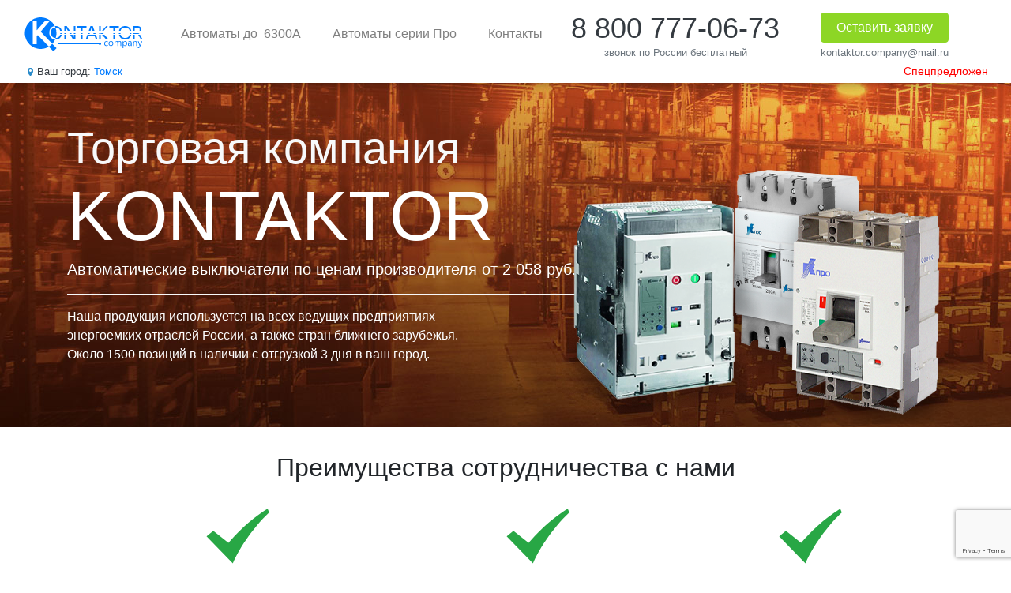

--- FILE ---
content_type: text/html; charset=UTF-8
request_url: http://www.tomsk.kontaktor.company/
body_size: 12562
content:
<!DOCTYPE html>
<html lang="ru">
	<head>
                <meta name="yandex-verification" content="4c65f70a82a11ba3" />
<meta name="yandex-verification" content="5e835b6a9dd910eb" />
<meta name="yandex-verification" content="6d4bfdb18e32dabf" />		<meta charset="UTF-8">
		<meta http-equiv="X-UA-Compatible" content="IE=edge">
		<title>Выключатели Завода Контактор Ульяновск покупают тут!</title>
		<meta name="description" content="Автоматические выключатели Завода Контактор Ульяновск. Оптовые цены. Доставка по РФ из наличия. Акции и скидки на автоматы интернет-магазине KONTAKTOR.company. Звоните!">
		<meta name="keywords" content="завод контактор, оао контактор, завод контактор ульяновск, оао контактор ульяновск, контактор ульяновск, завод контактор сайт, оао контактор сайт, завод контактор ульяновск сайт, оао контактор ульяновск сайт, контактор ульяновск сайт, легранд ульяновск, зао контактор">
		<meta name="viewport" content="width=device-width, initial-scale=1, shrink-to-fit=no">
		<link rel="shortcut icon" href="/favicon.png" type="image/x-icon">
		<link rel="stylesheet" href="css/bootstrap.min.css?2">
		<link rel="stylesheet" href="css/magnific-popup.css?19">
		<link rel="stylesheet" href="css/style.css">
		<!-- Yandex.Metrika counter -->
		<script type="text/javascript" >
			(function (d, w, c) {
				(w[c] = w[c] || []).push(function() {
					try {
						w.yaCounter47248641 = new Ya.Metrika({
							id:47248641,
							clickmap:true,
							trackLinks:true,
							accurateTrackBounce:true,
							webvisor:true,
							trackHash:true
						});
					} catch(e) { }
				});

				var n = d.getElementsByTagName("script")[0],
					s = d.createElement("script"),
					f = function () { n.parentNode.insertBefore(s, n); };
				s.type = "text/javascript";
				s.async = true;
				s.src = "https://mc.yandex.ru/metrika/watch.js";

				if (w.opera == "[object Opera]") {
					d.addEventListener("DOMContentLoaded", f, false);
				} else { f(); }
			})(document, window, "yandex_metrika_callbacks");
		</script>
		<noscript><div><img src="https://mc.yandex.ru/watch/47248641" style="position:absolute; left:-9999px;" alt="" /></div></noscript>
		<!-- /Yandex.Metrika counter -->
	</head>
	<body data-spy="scroll" data-target="#main-nav" data-offset="200">
		<div class="wrapper">
			<nav id="main-nav" class="navbar navbar-light navbar-expand-xl fixed-top bg-white">
				<div class="container main-nav-cont">
					<button class="navbar-toggler navbar-toggler-right" type="button" data-toggle="collapse" data-target="#menuNav" aria-controls="menuNav" aria-expanded="false" aria-label="Меню">
						<span class="navbar-toggler-icon"></span>
					</button>
					<a href="/" class="navbar-brand"><img width="150" height="50" src="images/logo2a.svg"/></a>
					<div class="collapse navbar-collapse" id="menuNav">
						<div class="navbar-nav ml-4">

							<a class="nav-item nav-link mr-4" href="#avtomaty-do-6300a">Автоматы&nbsp;до&nbsp; 6300А</a>
<a class="nav-item nav-link mr-4" href="#avtomaty-pro-i-proton">Автоматы&nbsp;серии&nbsp;Про</a>
<a class="nav-item nav-link mr-4" href="#kontakty">Контакты</a>
						</div>
					</div>
					<div class="navbar-text">
						<div class="text-center d-inline-block mr-5">
							<a class="text-dark phone-text d-block" href="tel:+78007770673">8 800 777-06-73</a>
							<small class="text-center text-secondary">звонок по России бесплатный</small>
						</div>
						<div class="text-center d-inline-block mr-5">
							<a href="javascript:;" role="button" class="btn btn-success btn-block text-white" data-toggle="modal" data-target="#requestModal">Оставить заявку</a>
							<small><a href="mailto:kontaktor.company@mail.ru" class="text-secondary" >kontaktor.company@mail.ru</a></small>
						</div>
					</div>
				</div>
				<div class="nav-bottom-row">
					<div class="container main-nav-cont">
						<div class="d-flex nav-bottom-row-content">
							<div class="city-select-container text-dark position-relative">
								<small>
									Ваш город: 
									<a class="city-select" href="javascript:;" role="button" data-toggle="modal" data-target="#cities">Томск</a>
																	</small>
							</div>
																<div id="str1" class="str1 str_wrap align-self-center" style="height: 16px;"></div>
													</div>
					</div>
				</div>
			</nav>
			<div class="jumbotron rounded-0 jumbo">
				<div class="container text-white position-relative">
					<div class="row">
						<div class="col col-lg-10 col-xl-8">
							<small class="display-4 text-light jumbo-title1">Торговая компания</small>
							<div class="display-2 md-5 jumbo-title2">KONTAKTOR</div>
							<p class="lead">Автоматические выключатели по ценам производителя от 2&nbsp;058 руб.</p>
							<hr class="border-light md-4">
							<div class="row">
								<p class="col col-lg-9">Наша продукция используется на всех ведущих предприятиях энергоемких отраслей России, а также стран ближнего зарубежья.
									<br>Около 1500 позиций в наличии с отгрузкой 3 дня в ваш город.
								</p>
							</div>
						</div>
					</div>
					<div class="jumbo-app">
					</div>
				</div>
			</div>
			<div class="container text-center">
				<section class="mb-5 adv" id="преимущества">
					<h2 class="mb-4">Преимущества сотрудничества с нами</h2>
					<div class="d-flex flex-wrap justify-content-around">
						<p><img class="d-block mx-auto" src="images/cm.svg" width="96px" height="96px"/>Бесплатная доставка до ТК</p>
						<p><img class="d-block mx-auto" src="images/cm.svg" width="96px" height="96px"/>Гарантия до 3х лет</p>
						<p><img class="d-block mx-auto" src="images/cm.svg" width="96px" height="96px"/>Отгрузка от 3х дней</p>
					</div>
				</section>
									<section class="mb-5" id="avtomaty-do-6300a">
						<h2 class="mb-4">Автоматические выключатели (Автоматы) от 16А до 6300А</h2>
						<div class="cat-items d-flex flex-wrap justify-content-around justify-content-lg-between">
											<div class="card mb-4 item-card" data-toggle="modal"  data-target="#infoModal"  data-id="001">
								<div class="card-body p-2" >
									<img class="img-fluid d-block mx-auto my-2" src="images/thumbs/001.jpg"/>
									<span class="card-subtitle">Автоматический выключатель</span>
									<h4 class="card-title">ВА04-36 до 400А ВА06-36 до 250А</h4>
								</div>
																	<div class="card-footer"><a href="javascript:;" role="button" class="btn btn-primary btn-block" data-toggle="modal" data-target="#infoModal" data-id="001">Подробнее</a></div>
															</div>
											<div class="card mb-4 item-card" data-toggle="modal"  data-target="#infoModal"  data-id="002">
								<div class="card-body p-2" >
									<img class="img-fluid d-block mx-auto my-2" src="images/thumbs/002.jpg"/>
									<span class="card-subtitle">Автоматический выключатель</span>
									<h4 class="card-title">ВА57-35 до 250А</h4>
								</div>
																	<div class="card-footer"><a href="javascript:;" role="button" class="btn btn-primary btn-block" data-toggle="modal" data-target="#infoModal" data-id="002">Подробнее</a></div>
															</div>
											<div class="card mb-4 item-card" data-toggle="modal"  data-id="003">
								<div class="card-body p-2"  data-target="#infoModal" data-toggle="modal"  data-id="003" >
									<img class="img-fluid d-block mx-auto my-2" src="images/thumbs/003.jpg"/>
									<span class="card-subtitle">Автоматический выключатель</span>
									<h4 class="card-title">ВА51-39 до 630А</h4>
								</div>
																	<div class="card-footer"><a href="/va51-39" role="button" class="btn btn-primary btn-block">Подробнее</a></div>
															</div>
											<div class="card mb-4 item-card" data-toggle="modal"  data-id="004">
								<div class="card-body p-2"  data-target="#infoModal" data-toggle="modal"  data-id="004" >
									<img class="img-fluid d-block mx-auto my-2" src="images/thumbs/004.jpg"/>
									<span class="card-subtitle">Автоматический выключатель</span>
									<h4 class="card-title">А3790 (1, 2, 3, 4) до 630А</h4>
								</div>
																	<div class="card-footer"><a href="/a3794" role="button" class="btn btn-primary btn-block">Подробнее</a></div>
															</div>
											<div class="card mb-4 item-card" data-toggle="modal"  data-id="005">
								<div class="card-body p-2"  data-target="#infoModal" data-toggle="modal"  data-id="005" >
									<img class="img-fluid d-block mx-auto my-2" src="images/thumbs/005.jpg"/>
									<span class="card-subtitle">Автоматический выключатель</span>
									<h4 class="card-title">ВА08 до 800А</h4>
								</div>
																	<div class="card-footer"><a href="/va-08" role="button" class="btn btn-primary btn-block">Подробнее</a></div>
															</div>
											<div class="card mb-4 item-card" data-toggle="modal"  data-id="006">
								<div class="card-body p-2"  data-target="#infoModal" data-toggle="modal"  data-id="006" >
									<img class="img-fluid d-block mx-auto my-2" src="images/thumbs/006.jpg"/>
									<span class="card-subtitle">Автоматический выключатель</span>
									<h4 class="card-title">ВА50-41 до 1000А</h4>
								</div>
																	<div class="card-footer"><a href="/va55-41" role="button" class="btn btn-primary btn-block">Подробнее</a></div>
															</div>
											<div class="card mb-4 item-card" data-toggle="modal"  data-id="007">
								<div class="card-body p-2"  data-target="#infoModal" data-toggle="modal"  data-id="007" >
									<img class="img-fluid d-block mx-auto my-2" src="images/thumbs/007.jpg"/>
									<span class="card-subtitle">Автоматический выключатель</span>
									<h4 class="card-title">ВА50-43 до 2000А</h4>
								</div>
																	<div class="card-footer"><a href="/va55-43" role="button" class="btn btn-primary btn-block">Подробнее</a></div>
															</div>
											<div class="card mb-4 item-card" data-toggle="modal"  data-id="008">
								<div class="card-body p-2"  data-target="#infoModal" data-toggle="modal"  data-id="008" >
									<img class="img-fluid d-block mx-auto my-2" src="images/thumbs/008.jpg"/>
									<span class="card-subtitle">Автоматический выключатель</span>
									<h4 class="card-title">АВ2М до 2000А</h4>
								</div>
																	<div class="card-footer"><a href="/av2m" role="button" class="btn btn-primary btn-block">Подробнее</a></div>
															</div>
											<div class="card mb-4 item-card" data-toggle="modal"  data-id="009">
								<div class="card-body p-2"  data-target="#infoModal" data-toggle="modal"  data-id="009" >
									<img class="img-fluid d-block mx-auto my-2" src="images/thumbs/009.jpg"/>
									<span class="card-subtitle">Автоматический выключатель</span>
									<h4 class="card-title">Электрон до 6300А</h4>
								</div>
																	<div class="card-footer"><a href="/avtomaticheskij-vykljuchatel-elektron" role="button" class="btn btn-primary btn-block">Подробнее</a></div>
															</div>
										</div>
					</section>
									<section class="mb-5" id="avtomaty-pro-i-proton">
						<h2 class="mb-4">Автоматические выключатели (Автоматы) серии Про и Протон</h2>
						<div class="cat-items d-flex flex-wrap justify-content-around justify-content-lg-between">
											<div class="card mb-4 item-card" data-toggle="modal"  data-target="#infoModal"  data-id="010">
								<div class="card-body p-2" >
									<img class="img-fluid d-block mx-auto my-2" src="images/thumbs/010.jpg"/>
									<span class="card-subtitle">Автоматический выключатель</span>
									<h4 class="card-title">Кпро до 100А</h4>
								</div>
																	<div class="card-footer"><a href="javascript:;" role="button" class="btn btn-primary btn-block" data-toggle="modal" data-target="#infoModal" data-id="010">Подробнее</a></div>
															</div>
											<div class="card mb-4 item-card" data-toggle="modal"  data-target="#infoModal"  data-id="011">
								<div class="card-body p-2" >
									<img class="img-fluid d-block mx-auto my-2" src="images/thumbs/011.jpg"/>
									<span class="card-subtitle">Автоматический выключатель</span>
									<h4 class="card-title">ВА04-31Про до 125А</h4>
								</div>
																	<div class="card-footer"><a href="javascript:;" role="button" class="btn btn-primary btn-block" data-toggle="modal" data-target="#infoModal" data-id="011">Подробнее</a></div>
															</div>
											<div class="card mb-4 item-card" data-toggle="modal"  data-target="#infoModal"  data-id="012">
								<div class="card-body p-2" >
									<img class="img-fluid d-block mx-auto my-2" src="images/thumbs/012.jpg"/>
									<span class="card-subtitle">Автоматический выключатель</span>
									<h4 class="card-title">ВА04-35Про до 250А</h4>
								</div>
																	<div class="card-footer"><a href="javascript:;" role="button" class="btn btn-primary btn-block" data-toggle="modal" data-target="#infoModal" data-id="012">Подробнее</a></div>
															</div>
											<div class="card mb-4 item-card" data-toggle="modal"  data-id="013">
								<div class="card-body p-2"  data-target="#infoModal" data-toggle="modal"  data-id="013" >
									<img class="img-fluid d-block mx-auto my-2" src="images/thumbs/013.jpg"/>
									<span class="card-subtitle">Автоматический выключатель</span>
									<h4 class="card-title">ВА50-39Про до 630А</h4>
								</div>
																	<div class="card-footer"><a href="/va50-39pro" role="button" class="btn btn-primary btn-block">Подробнее</a></div>
															</div>
											<div class="card mb-4 item-card" data-toggle="modal"  data-id="014">
								<div class="card-body p-2"  data-target="#infoModal" data-toggle="modal"  data-id="014" >
									<img class="img-fluid d-block mx-auto my-2" src="images/thumbs/014.jpg"/>
									<span class="card-subtitle">Автоматический выключатель</span>
									<h4 class="card-title">ВА50-43Про до 1600А</h4>
								</div>
																	<div class="card-footer"><a href="/va50-43pro" role="button" class="btn btn-primary btn-block">Подробнее</a></div>
															</div>
											<div class="card mb-4 item-card" data-toggle="modal"  data-id="015">
								<div class="card-body p-2"  data-target="#infoModal" data-toggle="modal"  data-id="015" >
									<img class="img-fluid d-block mx-auto my-2" src="images/thumbs/015.jpg"/>
									<span class="card-subtitle">Автоматический выключатель</span>
									<h4 class="card-title">ВА50-45Про Протон25 ​до 2500А</h4>
								</div>
																	<div class="card-footer"><a href="/va50-45pro" role="button" class="btn btn-primary btn-block">Подробнее</a></div>
															</div>
											<div class="card mb-4 item-card" data-toggle="modal"  data-id="016">
								<div class="card-body p-2"  data-target="#infoModal" data-toggle="modal"  data-id="016" >
									<img class="img-fluid d-block mx-auto my-2" src="images/thumbs/016.jpg"/>
									<span class="card-subtitle">Автоматический выключатель</span>
									<h4 class="card-title">ВА50-45Про Протон40 до 4000А</h4>
								</div>
																	<div class="card-footer"><a href="/proton-40" role="button" class="btn btn-primary btn-block">Подробнее</a></div>
															</div>
											<div class="card mb-4 item-card" data-toggle="modal"  data-id="017">
								<div class="card-body p-2"  data-target="#infoModal" data-toggle="modal"  data-id="017" >
									<img class="img-fluid d-block mx-auto my-2" src="images/thumbs/017.jpg"/>
									<span class="card-subtitle">Автоматический выключатель</span>
									<h4 class="card-title">ВА50-45Про Протон63 до 6300А</h4>
								</div>
																	<div class="card-footer"><a href="/proton-63" role="button" class="btn btn-primary btn-block">Подробнее</a></div>
															</div>
											<div class="card mb-4 item-card" data-toggle="modal"  data-id="018">
								<div class="card-body p-2"  data-target="#infoModal" data-toggle="modal"  data-id="018" >
									<img class="img-fluid d-block mx-auto my-2" src="images/thumbs/018.jpg"/>
									<span class="card-subtitle">Автоматический выключатель</span>
									<h4 class="card-title">ВА50-45Про Протон НОРД до 5000А</h4>
								</div>
																	<div class="card-footer"><a href="/proton-nord" role="button" class="btn btn-primary btn-block">Подробнее</a></div>
															</div>
											<div class="card mb-4 item-card" data-toggle="modal"  data-id="019">
								<div class="card-body p-2"  data-target="#infoModal" data-toggle="modal"  data-id="019" >
									<img class="img-fluid d-block mx-auto my-2" src="images/thumbs/019.jpg"/>
									<span class="card-subtitle">Автоматический выключатель</span>
									<h4 class="card-title">Электрон Про до 6300А</h4>
								</div>
																	<div class="card-footer"><a href="/elektron-pro" role="button" class="btn btn-primary btn-block">Подробнее</a></div>
															</div>
										</div>
					</section>
							</div>

			<div class="bg-dec-outer"></div>
			<section class="bg-light py-4">
				<div class="container text-center">
					<h2 class="mb-4">Вся продукция проходит сертификацию</h2>
					<div class="d-flex flex-wrap justify-content-around certificates">
						<div class="mb-3"><a class="img-pu" href="images/s1.jpg"><img src="images/thumbs/s1.jpg"></a><small><br/>Сертификат соответствия</small><br/>АВ2М</div>
						<div class="mb-3"><a class="img-pu" href="images/s3.jpg"><img src="images/thumbs/s3.jpg"></a><small><br/>Сертификат соответствия</small><br/>ВА53-43</div>
						<div class="mb-3"><a class="img-pu" href="images/s4.jpg"><img src="images/thumbs/s4.jpg"></a><small><br/>Сертификат соответствия</small><br/>ВА50-43Про</div>
						<div class="mb-3"><a class="img-pu" href="images/s2.jpg"><img src="images/thumbs/s2.jpg"></a><small><br/>Сертификат соответствия</small><br/>ВА50-45Про</div>
						<div class="mb-3"><a class="img-pu" href="images/s5.jpg"><img src="images/thumbs/s5.jpg"></a><small><br/>Сертификат соответствия</small><br/>Электрон</div>
					</div>
				</div>
			</section>
			<section class="text-center py-4">
				<div class="container">
					<h2 class="mb-4">Наши довольные клиенты</h2>
					<div class="d-flex flex-wrap justify-content-around partners">
						<div class="mb-3"><img src="images/p5.jpg">Пятерочка</div>
						<div class="mb-3"><img src="images/p1.jpg">Хенкель</div>
						<div class="mb-3"><img src="images/p6.jpg">Приосколье</div>
						<div class="mb-3"><img src="images/p2.jpg">Группа НЛМК</div>
						<div class="mb-3"><img src="images/p4.jpg">Роснефть</div>
						<div class="mb-3"><img src="images/p3.jpg">РусГидро</div>
					</div>
				</div>
			</section>
			<section class="text-center ask-question text-white">
				<div class="container h-100 d-flex align-items-center text-center">
					<div class="w-100 mb-3">
						<p class="display-4">Остались вопросы?</p>
						<p class="lead mb-4">Оставьте заявку на оборудование и наш менеджер сделает вам предложение в ближайшее время!</p>
						<a href="javascript:;" role="button" class="btn btn-success btn-shadow text-white px-5" data-toggle="modal" data-target="#requestModal">Оставить заявку</a>
					</div>
				</div>
			</section>
			<footer>
				<!--LiveInternet counter--><script type="text/javascript">
					document.write("<a href='//www.liveinternet.ru/click;kontaktor_company' "+
					"target=_blank><img src='//counter.yadro.ru/hit;kontaktor_company?t42.6;r"+
					escape(document.referrer)+((typeof(screen)=="undefined")?"":
					";s"+screen.width+"*"+screen.height+"*"+(screen.colorDepth?
					screen.colorDepth:screen.pixelDepth))+";u"+escape(document.URL)+
					";h"+escape(document.title.substring(0,150))+";"+Math.random()+
					"' alt='' title='LiveInternet' "+
					"border='0' width='31' height='31'><\/a>")
					</script>
				<!--/LiveInternet-->
				<div class="position-relative">
					<div class="w-100 h-100 position-absolute">
						<div class="container h-100">
							<div class="d-flex flex-column flex-md-row-reverse align-items-center h-100">
								<div class="p-4 text-light contacts-text rounded" style="z-index:100">
									<h6>Адрес / Центральный офис</h6>
                    <p>Россия, Томск
Пушкина ул., 63, стр. 10</p>
                    <h6>Телефон / факс</h6>
                    <p>8-800-777-06-73</p>
                    <h6>Электронная почта</h6>
                    <p><a href="kontaktor.company@mail.ru" class="text-white">kontaktor.company@mail.ru</a></p>
                    <h6>Часы работы</h6>
                    <p>Понедельник-пятница (все рабочие дни)
                    с 09:00 до 18:00</p>
                								</div>
								<div class="d-block w-100 h-100">
								</div>
							</div>
						</div>
					</div>
					<div id="y_map" style="width: 100%; height: 400px;"></div>
				</div>
				<script src="https://api-maps.yandex.ru/2.1/?lang=ru_RU" type="text/javascript"></script>
				<script type="text/javascript">ymaps.ready(init);var reMap, mark;function init(){reMap = new ymaps.Map("y_map", {center: [53.271729, 50.225616],zoom: 4,controls: ["typeSelector", "zoomControl"]});reMap.behaviors.disable("scrollZoom");mark = new ymaps.Placemark([51.690716,  39.185995], {hintContent: "KONTAKTOR - Воронеж",balloonContent: "Россия, Воронеж, Рабочий проспект, 101"},{iconLayout: "default#image",iconImageHref: "/images/map_mark.png",iconImageSize: [26, 32],iconImageOffset: [0, -32]});reMap.geoObjects.add(mark);mark = new ymaps.Placemark([55.848402,  37.379914], {hintContent: "KONTAKTOR - Москва",balloonContent: "Россия, Москва, 1-й Митинский переулок, 15"},{iconLayout: "default#image",iconImageHref: "/images/map_mark.png",iconImageSize: [26, 32],iconImageOffset: [0, -32]});reMap.geoObjects.add(mark);mark = new ymaps.Placemark([59.842332,  30.295638], {hintContent: "KONTAKTOR - Санкт-Петербург",balloonContent: "Россия, Санкт-Петербург, Кубинская улица, 75к1А"},{iconLayout: "default#image",iconImageHref: "/images/map_mark.png",iconImageSize: [26, 32],iconImageOffset: [0, -32]});reMap.geoObjects.add(mark);mark = new ymaps.Placemark([48.752690,  44.468556], {hintContent: "KONTAKTOR - Волгоград",balloonContent: "Россия, Волгоград, Тайшетский проезд, 10"},{iconLayout: "default#image",iconImageHref: "/images/map_mark.png",iconImageSize: [26, 32],iconImageOffset: [0, -32]});reMap.geoObjects.add(mark);mark = new ymaps.Placemark([56.863906,  60.596325], {hintContent: "KONTAKTOR - Екатеринбург",balloonContent: "Россия, Свердловская область, Екатеринбург, Завокзальная улица, 19"},{iconLayout: "default#image",iconImageHref: "/images/map_mark.png",iconImageSize: [26, 32],iconImageOffset: [0, -32]});reMap.geoObjects.add(mark);mark = new ymaps.Placemark([55.771003,  49.198563], {hintContent: "KONTAKTOR - Казань",balloonContent: "Россия, Республика Татарстан, Казань, улица Родины, 7"},{iconLayout: "default#image",iconImageHref: "/images/map_mark.png",iconImageSize: [26, 32],iconImageOffset: [0, -32]});reMap.geoObjects.add(mark);mark = new ymaps.Placemark([45.036114,  39.044861], {hintContent: "KONTAKTOR - Краснодар",balloonContent: "Россия, Краснодар, Новороссийская улица, 216"},{iconLayout: "default#image",iconImageHref: "/images/map_mark.png",iconImageSize: [26, 32],iconImageOffset: [0, -32]});reMap.geoObjects.add(mark);mark = new ymaps.Placemark([56.245555,  43.986484], {hintContent: "KONTAKTOR - Нижний Новгород",balloonContent: "Россия, Нижний Новгород, улица Геологов, 2В"},{iconLayout: "default#image",iconImageHref: "/images/map_mark.png",iconImageSize: [26, 32],iconImageOffset: [0, -32]});reMap.geoObjects.add(mark);mark = new ymaps.Placemark([55.041911,  82.882602], {hintContent: "KONTAKTOR - Новосибирск",balloonContent: "Россия, Новосибирск, улица Ногина, 2"},{iconLayout: "default#image",iconImageHref: "/images/map_mark.png",iconImageSize: [26, 32],iconImageOffset: [0, -32]});reMap.geoObjects.add(mark);mark = new ymaps.Placemark([57.970549,  56.197266], {hintContent: "KONTAKTOR - Пермь",balloonContent: "Россия, Пермь, Норильская улица, 6"},{iconLayout: "default#image",iconImageHref: "/images/map_mark.png",iconImageSize: [26, 32],iconImageOffset: [0, -32]});reMap.geoObjects.add(mark);mark = new ymaps.Placemark([47.270122,  39.756641], {hintContent: "KONTAKTOR - Ростов-на-Дону",balloonContent: "Россия, Ростов-на-Дону, поселок Чкаловский, улица Комбайностроителей, 2"},{iconLayout: "default#image",iconImageHref: "/images/map_mark.png",iconImageSize: [26, 32],iconImageOffset: [0, -32]});reMap.geoObjects.add(mark);mark = new ymaps.Placemark([54.301506,  48.294723], {hintContent: "KONTAKTOR - Ульяновск",balloonContent: "Россия, Ульяновск, Московское шоссе, 9Ак2"},{iconLayout: "default#image",iconImageHref: "/images/map_mark.png",iconImageSize: [26, 32],iconImageOffset: [0, -32]});reMap.geoObjects.add(mark);mark = new ymaps.Placemark([54.790682,  56.090788], {hintContent: "KONTAKTOR - Уфа",balloonContent: "Россия, Республика Башкортостан, Уфа, Сельская Богородская улица, 57"},{iconLayout: "default#image",iconImageHref: "/images/map_mark.png",iconImageSize: [26, 32],iconImageOffset: [0, -32]});reMap.geoObjects.add(mark);mark = new ymaps.Placemark([55.173262,  61.474796], {hintContent: "KONTAKTOR - Челябинск",balloonContent: "Россия, Челябинск, улица Кулибина, 5"},{iconLayout: "default#image",iconImageHref: "/images/map_mark.png",iconImageSize: [26, 32],iconImageOffset: [0, -32]});reMap.geoObjects.add(mark);mark = new ymaps.Placemark([53.271729,  50.225616], {hintContent: "KONTAKTOR - Самара",balloonContent: "Россия, Самара, Демократическая улица, 45А"},{iconLayout: "default#image",iconImageHref: "/images/map_mark.png",iconImageSize: [26, 32],iconImageOffset: [0, -32]});reMap.geoObjects.add(mark);mark = new ymaps.Placemark([57.169082, 65.484264], {hintContent: "KONTAKTOR - Тюмень",balloonContent: "Россия, Тюмень, ул. Комбинатская, д. 60, стр. 4"},{iconLayout: "default#image",iconImageHref: "/images/map_mark.png",iconImageSize: [26, 32],iconImageOffset: [0, -32]});reMap.geoObjects.add(mark);mark = new ymaps.Placemark([48.431342, 135.145697], {hintContent: "KONTAKTOR - Хабаровск",balloonContent: "Россия, Хабаровск Целинная ул., 8"},{iconLayout: "default#image",iconImageHref: "/images/map_mark.png",iconImageSize: [26, 32],iconImageOffset: [0, -32]});reMap.geoObjects.add(mark);mark = new ymaps.Placemark([54.709018, 20.550695], {hintContent: "KONTAKTOR - Калининград",balloonContent: "Россия, Калининград Московский пр., 184"},{iconLayout: "default#image",iconImageHref: "/images/map_mark.png",iconImageSize: [26, 32],iconImageOffset: [0, -32]});reMap.geoObjects.add(mark);mark = new ymaps.Placemark([56.075589, 92.928874], {hintContent: "KONTAKTOR - Красноярск",balloonContent: "Россия, Красноярск Северное ш., 17"},{iconLayout: "default#image",iconImageHref: "/images/map_mark.png",iconImageSize: [26, 32],iconImageOffset: [0, -32]});reMap.geoObjects.add(mark);}</script>
			</footer>
		</div>
		<div class="modal fade" id="infoModal" tabindex="-1" role="dialog" aria-labelledby="infoModalLabel" aria-hidden="true">
			<div class="modal-dialog modal-lg" role="document">
				<div class="modal-content">
					<div class="modal-header bg-light">
						<h4 class="ml-3 mb-0 text-dark"></h4>
						<button type="button" class="close" data-dismiss="modal" aria-label="Закрыть">
							<span aria-hidden="true">&times;</span>
						</button>
					</div>
					<div class="modal-body">
						<div class="row align-items-center justify-content-around mb-2 mr-2">
							<div class="col-lg-6 col-10 text-center">
								<img class="img-fluid item-img" src=""/>
							</div>
							<div class="col-lg-6 col-sm-10 col-12 modal-form-right position-relative">
								<div class="form-sent-fb text-center position-absolute">
	<p class="lead">Запрос отправлен!</p>
	<p class="text-small px-3">В ближайшее время с вами свяжется наш оператор.</p>
	<a role="button" class="btn btn-success btn-shadow text-white px-5" data-dismiss="modal">Закрыть</a>
</div>
<form id="infoForm" novalidate>
	<div class="form-group">
		<label for="infoName">Как к вам обращаться? <span class="text-danger">*</span></label>
		<input type="text" class="form-control" id="infoName" name="name" placeholder="Ваше имя" required/>
		<div class="invalid-feedback">
			Поле заполнено неверно.
		</div>	
	</div>
	<div class="form-group">
		<label for="infoEmail">Элеткронная почта <span class="text-danger">*</span></label>
		<input type="email" class="form-control" id="infoEmail" name="email" placeholder="Ваш email" required/>
		<div class="invalid-feedback">
			Поле заполнено неверно.
		</div>
	</div>
	<div class="form-group">
		<label for="infoPhone">Контактный телефон <span class="text-danger">*</span></label>
		<input type="tel" class="form-control" id="infoPhone" name="phone" placeholder="Ваш телефон" required/>
		<div class="invalid-feedback">
			Поле заполнено неверно.
		</div>
	</div>
	<div class="form-group">
		<label for="infoPhone">Комментарий</label>
		<textarea type="text" class="form-control" id="infoComment" name="text" placeholder="Дополнительная информация или вопросы" ></textarea>
		<div class="invalid-feedback">
			Поле заполнено неверно.
		</div>
	</div>
	<input type="hidden" id="itemId" name="pcheck" value="1"/>
	<button type="submit" class="btn btn-success btn-shadow btn-block">Получить предложение со скидкой!</button>
	<small><span class="text-danger">*</span> - обязательные поля</small>
</form>
<script>
	(function() {
		'use strict';

		window.addEventListener('load', function() {
			var form = document.getElementById('infoForm');
			form.addEventListener('submit', function(event) {
				event.preventDefault();
				event.stopPropagation();
				if (form.checkValidity() !== false) {
    				grecaptcha.ready(function() {
                      grecaptcha.execute('6Lch2j4iAAAAAKp8sux2N7RenIEG8QCMqvfHPZYX', {action: 'submit'}).then(function(token) {
    					form.classList.add('form-sent');
    					var send = $(form).serializeArray();
    					console.log(token);
    					send.push({name: 'response', value: token});
    					$.ajax({
    						url: '/',
    						method: 'POST',
    						data: $.param(send),
    						dataType: 'json'
    					})
    						.done (function(data) {
    							$(form).siblings('.form-sent-fb').addClass('form-sent-fb-success');
    						})
    						.fail (function() {
    							
    						})
    						.always (function() {
    							
    						});
                      });
                    });
				}
			form.classList.add('was-validated');
			}, false);

		}, false);
	})();
</script>							</div>
						</div>
						<div class="item-desc bg-light p-4"></div>
					</div>
				</div>
			</div>
		</div>
		<div class="modal fade" id="requestModal" tabindex="-1" role="dialog" aria-labelledby="requestModalLabel" aria-hidden="true">
			<div class="modal-dialog" role="document">
				<div class="modal-content">
					<div class="modal-header bg-light">
						<h4 class="ml-3 mb-0 text-dark">Оформление заявки</h4>
						<button type="button" class="close" data-dismiss="modal" aria-label="Закрыть">
							<span aria-hidden="true">&times;</span>
						</button>
					</div>
					<div class="modal-body mx-4 mb-4 modal-form-right">
						<div class="form-sent-fb text-center position-absolute">
	<p class="lead">Запрос отправлен!</p>
	<p class="text-small px-3">В ближайшее время с вами свяжется наш оператор.</p>
	<a role="button" class="btn btn-success btn-shadow text-white px-5" data-dismiss="modal">Закрыть</a>
</div>
<form id="requestForm" novalidate>
	<div class="form-group">
		<label for="infoName">Как к вам обращаться? <span class="text-danger">*</span></label>
		<input type="text" class="form-control" id="infoName" name="name" placeholder="Ваше имя" required/>
		<div class="invalid-feedback">
			Поле заполнено неверно.
		</div>	
	</div>
	<div class="form-group">
		<label for="infoEmail">Элеткронная почта <span class="text-danger">*</span></label>
		<input type="email" class="form-control" id="infoEmail" name="email" placeholder="Ваш email" required/>
		<div class="invalid-feedback">
			Поле заполнено неверно.
		</div>
	</div>
	<div class="form-group">
		<label for="infoPhone">Контактный телефон <span class="text-danger">*</span></label>
		<input type="tel" class="form-control" id="infoPhone" name="phone" placeholder="Ваш телефон" required/>
		<div class="invalid-feedback">
			Поле заполнено неверно.
		</div>
	</div>
	<div class="form-group">
		<label for="infoPhone">Текст заявки <span class="text-danger">*</span></label>
		<textarea type="text" class="form-control" id="infoComment" name="text" placeholder="Интересуящая вас позиция" required></textarea>
		<div class="invalid-feedback">
			Поле заполнено неверно.
		</div>
	</div>
	<input type="hidden" id="itemId" name="req" value="1"/>
	<button type="submit" class="btn btn-success btn-shadow btn-block">Оставить заявку</button>
	<small><span class="text-danger">*</span> - обязательные поля</small>
</form>
<script>
	(function() {
		'use strict';

		window.addEventListener('load', function() {
			var form = document.getElementById('requestForm');
			form.addEventListener('submit', function(event) {
				event.preventDefault();
				event.stopPropagation();
				if (form.checkValidity() !== false) {
    				grecaptcha.ready(function() {
                      grecaptcha.execute('6Lch2j4iAAAAAKp8sux2N7RenIEG8QCMqvfHPZYX', {action: 'submit'}).then(function(token) {
    					form.classList.add('form-sent');
    					var send = $(form).serializeArray();
    					console.log(token);
    					send.push({name: 'response', value: token});
    					$.ajax({
    						url: '/',
    						method: 'POST',
    						data: $.param(send),
    						dataType: 'json'
    					})
    						.done (function(data) {
    							$(form).siblings('.form-sent-fb').addClass('form-sent-fb-success');
    						})
    						.fail (function() {
    							
    						})
    						.always (function() {
    							
    						});
                      });
                    });
				}
			form.classList.add('was-validated');
			}, false);

		}, false);
	})();
</script>					</div>
				</div>
			</div>
		</div>

		<div id="cities" class="modal fade" tabindex="-1" role="dialog">
	<div class="modal-dialog modal-cities" role="document">
		<div class="modal-content">
			<div class="modal-header">
				<p class="modal-title h2 text-light">Выбор города</p>
				<button type="button" class="close" data-dismiss="modal" aria-label="Закрыть">
					<span aria-hidden="true">&times;</span>
				</button>
			</div>
			<div class="modal-body cities-list-container">

				
				<div class="c-filter h5 mb-4">
					<a class="c-filter-link" href="javascript:;">Все</a>
											<a class="c-filter-link" href="javascript:;">А</a>
											<a class="c-filter-link" href="javascript:;">Б</a>
											<a class="c-filter-link" href="javascript:;">В</a>
											<a class="c-filter-link" href="javascript:;">Г</a>
											<a class="c-filter-link" href="javascript:;">Д</a>
											<a class="c-filter-link" href="javascript:;">Е</a>
											<a class="c-filter-link" href="javascript:;">Ж</a>
											<a class="c-filter-link" href="javascript:;">З</a>
											<a class="c-filter-link" href="javascript:;">И</a>
											<a class="c-filter-link" href="javascript:;">Й</a>
											<a class="c-filter-link" href="javascript:;">К</a>
											<a class="c-filter-link" href="javascript:;">Л</a>
											<a class="c-filter-link" href="javascript:;">М</a>
											<a class="c-filter-link" href="javascript:;">Н</a>
											<a class="c-filter-link" href="javascript:;">О</a>
											<a class="c-filter-link" href="javascript:;">П</a>
											<a class="c-filter-link" href="javascript:;">Р</a>
											<a class="c-filter-link" href="javascript:;">С</a>
											<a class="c-filter-link" href="javascript:;">Т</a>
											<a class="c-filter-link" href="javascript:;">У</a>
											<a class="c-filter-link" href="javascript:;">Ф</a>
											<a class="c-filter-link" href="javascript:;">Х</a>
											<a class="c-filter-link" href="javascript:;">Ч</a>
											<a class="c-filter-link" href="javascript:;">Ш</a>
											<a class="c-filter-link" href="javascript:;">Щ</a>
											<a class="c-filter-link" href="javascript:;">Э</a>
											<a class="c-filter-link" href="javascript:;">Ю</a>
											<a class="c-filter-link" href="javascript:;">Я</a>
								</div>
				<div class="cities-list">
										<div>
							
							<p class="c-letter">А</p>
											<a class="c-link" href="http://www.abakan.kontaktor.company/"><small>Абакан</small></a>
						</div>
										<div>
											<a class="c-link" href="http://www.adler.kontaktor.company/"><small>Адлер</small></a>
						</div>
										<div>
											<a class="c-link" href="javascript:;"><small>Актау</small></a>
						</div>
										<div>
											<a class="c-link" href="javascript:;"><small>Актобе</small></a>
						</div>
										<div>
											<a class="c-link" href="http://www.aleksandrov.kontaktor.company/"><small>Александров</small></a>
						</div>
										<div>
											<a class="c-link" href="javascript:;"><small>Алматы</small></a>
						</div>
										<div>
											<a class="c-link" href="http://www.almetyevsk.kontaktor.company/"><small>Альметьевск</small></a>
						</div>
										<div>
											<a class="c-link" href="http://www.angarsk.kontaktor.company/"><small>Ангарск</small></a>
						</div>
										<div>
											<a class="c-link" href="http://www.apatity.kontaktor.company/"><small>Апатиты</small></a>
						</div>
										<div>
											<a class="c-link" href="http://www.armavir.kontaktor.company/"><small>Армавир</small></a>
						</div>
										<div>
											<a class="c-link" href="http://www.arkhangelsk.kontaktor.company/"><small>Архангельск</small></a>
						</div>
										<div>
											<a class="c-link" href="javascript:;"><small>Астана</small></a>
						</div>
										<div>
											<a class="c-link" href="http://www.astrakhan.kontaktor.company/"><small>Астрахань</small></a>
						</div>
										<div>
											<a class="c-link" href="javascript:;"><small>Атырау</small></a>
						</div>
										<div>
											<a class="c-link" href="javascript:;"><small>Ахтубинск</small></a>
						</div>
										<div>
											<a class="c-link" href="http://www.achinsk.kontaktor.company/"><small>Ачинск</small></a>
						</div>
										<div>
							
							<p class="c-letter">Б</p>
											<a class="c-link" href="http://www.balakovo.kontaktor.company/"><small>Балаково</small></a>
						</div>
										<div>
											<a class="c-link" href="http://www.balashikha.kontaktor.company/"><small>Балашиха</small></a>
						</div>
										<div>
											<a class="c-link" href="http://www.barnaul.kontaktor.company/"><small>Барнаул</small></a>
						</div>
										<div>
											<a class="c-link" href="http://www.belgorod.kontaktor.company/"><small>Белгород</small></a>
						</div>
										<div>
											<a class="c-link" href="javascript:;"><small>Белогорск</small></a>
						</div>
										<div>
											<a class="c-link" href="http://www.berezniki.kontaktor.company/"><small>Березники</small></a>
						</div>
										<div>
											<a class="c-link" href="http://www.biysk.kontaktor.company/"><small>Бийск</small></a>
						</div>
										<div>
											<a class="c-link" href="http://www.birobidzhan.kontaktor.company/"><small>Биробиджан</small></a>
						</div>
										<div>
											<a class="c-link" href="http://www.blagoveshchensk.kontaktor.company/"><small>Благовещенск</small></a>
						</div>
										<div>
											<a class="c-link" href="http://www.bratsk.kontaktor.company/"><small>Братск</small></a>
						</div>
										<div>
											<a class="c-link" href="http://www.bryansk.kontaktor.company/"><small>Брянск</small></a>
						</div>
										<div>
											<a class="c-link" href="http://www.bugulma.kontaktor.company/"><small>Бугульма</small></a>
						</div>
										<div>
											<a class="c-link" href="http://www.buzuluk.kontaktor.company/"><small>Бузулук</small></a>
						</div>
										<div>
							
							<p class="c-letter">В</p>
											<a class="c-link" href="http://www.velikie-luki.kontaktor.company/"><small>Великие Луки</small></a>
						</div>
										<div>
											<a class="c-link" href="http://www.velikiy-novgorod.kontaktor.company/"><small>Великий Новгород</small></a>
						</div>
										<div>
											<a class="c-link" href="http://www.vladivostok.kontaktor.company/"><small>Владивосток</small></a>
						</div>
										<div>
											<a class="c-link" href="http://www.vladikavkaz.kontaktor.company/"><small>Владикавказ</small></a>
						</div>
										<div>
											<a class="c-link" href="http://www.vladimir.kontaktor.company/"><small>Владимир</small></a>
						</div>
										<div>
											<a class="c-link" href="http://www.volgograd.kontaktor.company/"><small>Волгоград</small></a>
						</div>
										<div>
											<a class="c-link" href="http://www.volgodonsk.kontaktor.company/"><small>Волгодонск</small></a>
						</div>
										<div>
											<a class="c-link" href="http://www.volzhskiy.kontaktor.company/"><small>Волжский</small></a>
						</div>
										<div>
											<a class="c-link" href="http://www.vologda.kontaktor.company/"><small>Вологда</small></a>
						</div>
										<div>
											<a class="c-link" href="javascript:;"><small>Воркута</small></a>
						</div>
										<div>
											<a class="c-link" href="javascript:;"><small>Воронеж</small></a>
						</div>
										<div>
											<a class="c-link" href="http://www.voskresensk.kontaktor.company/"><small>Воскресенск</small></a>
						</div>
										<div>
											<a class="c-link" href="http://www.vsevolozhsk.kontaktor.company/"><small>Всеволожск</small></a>
						</div>
										<div>
											<a class="c-link" href="http://www.viborg.kontaktor.company/"><small>Выборг</small></a>
						</div>
										<div>
							
							<p class="c-letter">Г</p>
											<a class="c-link" href="javascript:;"><small>Глазов</small></a>
						</div>
										<div>
											<a class="c-link" href="http://www.gorno-altaisk.kontaktor.company/"><small>Горно-Алтайск</small></a>
						</div>
										<div>
											<a class="c-link" href="javascript:;"><small>Грозный</small></a>
						</div>
										<div>
							
							<p class="c-letter">Д</p>
											<a class="c-link" href="http://www.derbent.kontaktor.company/"><small>Дербент</small></a>
						</div>
										<div>
											<a class="c-link" href="javascript:;"><small>Джанкой</small></a>
						</div>
										<div>
											<a class="c-link" href="http://www.dzerzhinsk.kontaktor.company/"><small>Дзержинск</small></a>
						</div>
										<div>
											<a class="c-link" href="http://www.dimitrovgrad.kontaktor.company/"><small>Димитровград</small></a>
						</div>
										<div>
											<a class="c-link" href="http://www.dmitrov.kontaktor.company/"><small>Дмитов</small></a>
						</div>
										<div>
											<a class="c-link" href="javascript:;"><small>Донецк</small></a>
						</div>
										<div>
							
							<p class="c-letter">Е</p>
											<a class="c-link" href="http://www.evpatoriya.kontaktor.company/"><small>Евпатория</small></a>
						</div>
										<div>
											<a class="c-link" href="http://www.ekaterinburg.kontaktor.company/"><small>Екатеринбург</small></a>
						</div>
										<div>
											<a class="c-link" href="http://www.elets.kontaktor.company/"><small>Елец</small></a>
						</div>
										<div>
							
							<p class="c-letter">Ж</p>
											<a class="c-link" href="http://www.zheleznodorozhnyy.kontaktor.company/"><small>Железнодорожный</small></a>
						</div>
										<div>
							
							<p class="c-letter">З</p>
											<a class="c-link" href="http://www.zabaikalsk.kontaktor.company/"><small>Забайкальск</small></a>
						</div>
										<div>
											<a class="c-link" href="http://www.zelenograd.kontaktor.company/"><small>Зеленоград</small></a>
						</div>
										<div>
											<a class="c-link" href="javascript:;"><small>Златоуст</small></a>
						</div>
										<div>
							
							<p class="c-letter">И</p>
											<a class="c-link" href="http://www.ivanovo.kontaktor.company/"><small>Иваново</small></a>
						</div>
										<div>
											<a class="c-link" href="http://www.izhevsk.kontaktor.company/"><small>Ижевск</small></a>
						</div>
										<div>
											<a class="c-link" href="http://www.irkutsk.kontaktor.company/"><small>Иркутск</small></a>
						</div>
										<div>
											<a class="c-link" href="javascript:;"><small>Ишимбай</small></a>
						</div>
										<div>
											<a class="c-link" href="http://www.ishim.kontaktor.company/"><small>Ишим</small></a>
						</div>
										<div>
							
							<p class="c-letter">Й</p>
											<a class="c-link" href="http://www.yoshkarola.kontaktor.company/"><small>Йошкар-Ола</small></a>
						</div>
										<div>
							
							<p class="c-letter">К</p>
											<a class="c-link" href="http://www.kazan.kontaktor.company/"><small>Казань</small></a>
						</div>
										<div>
											<a class="c-link" href="http://www.kaliningrad.kontaktor.company/"><small>Калининград</small></a>
						</div>
										<div>
											<a class="c-link" href="http://www.kaluga.kontaktor.company/"><small>Калуга</small></a>
						</div>
										<div>
											<a class="c-link" href="http://www.kamensk-uralskiy.kontaktor.company/"><small>Каменск-Уральский</small></a>
						</div>
										<div>
											<a class="c-link" href="http://www.kamensk-shakhtinsky.kontaktor.company/"><small>Каменск-Шахтинский</small></a>
						</div>
										<div>
											<a class="c-link" href="http://www.kamyshin.kontaktor.company/"><small>Камышин</small></a>
						</div>
										<div>
											<a class="c-link" href="javascript:;"><small>Караганда</small></a>
						</div>
										<div>
											<a class="c-link" href="javascript:;"><small>Карасук</small></a>
						</div>
										<div>
											<a class="c-link" href="http://www.kemerovo.kontaktor.company/"><small>Кемерово</small></a>
						</div>
										<div>
											<a class="c-link" href="http://www.kerch.kontaktor.company/"><small>Керчь</small></a>
						</div>
										<div>
											<a class="c-link" href="http://www.kineshma.kontaktor.company/"><small>Кинешма</small></a>
						</div>
										<div>
											<a class="c-link" href="http://www.kirov.kontaktor.company/"><small>Киров</small></a>
						</div>
										<div>
											<a class="c-link" href="javascript:;"><small>Киселевск</small></a>
						</div>
										<div>
											<a class="c-link" href="http://www.klintsy.kontaktor.company/"><small>Клинцы</small></a>
						</div>
										<div>
											<a class="c-link" href="http://www.klin.kontaktor.company/"><small>Клин</small></a>
						</div>
										<div>
											<a class="c-link" href="http://www.kogalym.kontaktor.company/"><small>Когалым</small></a>
						</div>
										<div>
											<a class="c-link" href="javascript:;"><small>Кокчетав (Кокшетау)</small></a>
						</div>
										<div>
											<a class="c-link" href="http://www.kolomna.kontaktor.company/"><small>Коломна</small></a>
						</div>
										<div>
											<a class="c-link" href="http://www.komsomolsk-na-amure.kontaktor.company/"><small>Комсомольск-на-Амуре</small></a>
						</div>
										<div>
											<a class="c-link" href="http://www.kostroma.kontaktor.company/"><small>Кострома</small></a>
						</div>
										<div>
											<a class="c-link" href="http://www.kotlas.kontaktor.company/"><small>Котлас</small></a>
						</div>
										<div>
											<a class="c-link" href="http://www.krasnogorsk.kontaktor.company/"><small>Красногорск</small></a>
						</div>
										<div>
											<a class="c-link" href="http://www.krasnodar.kontaktor.company/"><small>Краснодар</small></a>
						</div>
										<div>
											<a class="c-link" href="http://www.krasnoyarsk.kontaktor.company/"><small>Красноярск</small></a>
						</div>
										<div>
											<a class="c-link" href="http://www.kropotkin.kontaktor.company/"><small>Кропоткин</small></a>
						</div>
										<div>
											<a class="c-link" href="http://www.kuybyshev.kontaktor.company/"><small>Куйбышев</small></a>
						</div>
										<div>
											<a class="c-link" href="http://www.kurgan.kontaktor.company/"><small>Курган</small></a>
						</div>
										<div>
											<a class="c-link" href="http://www.kursk.kontaktor.company/"><small>Курск</small></a>
						</div>
										<div>
											<a class="c-link" href="javascript:;"><small>Кустанай (Костанай)</small></a>
						</div>
										<div>
											<a class="c-link" href="javascript:;"><small>Кызылорда</small></a>
						</div>
										<div>
							
							<p class="c-letter">Л</p>
											<a class="c-link" href="http://www.labytnangi.kontaktor.company/"><small>Лабытнанги</small></a>
						</div>
										<div>
											<a class="c-link" href="http://www.langepas.kontaktor.company/"><small>Лангепас</small></a>
						</div>
										<div>
											<a class="c-link" href="http://www.lipetsk.kontaktor.company/"><small>Липецк</small></a>
						</div>
										<div>
											<a class="c-link" href="http://www.lyudinovo.kontaktor.company/"><small>Людиново</small></a>
						</div>
										<div>
							
							<p class="c-letter">М</p>
											<a class="c-link" href="http://www.magadan.kontaktor.company/"><small>Магадан</small></a>
						</div>
										<div>
											<a class="c-link" href="http://www.magnitogorsk.kontaktor.company/"><small>Магнитогорск</small></a>
						</div>
										<div>
											<a class="c-link" href="http://www.makhachkala.kontaktor.company/"><small>Махачкала</small></a>
						</div>
										<div>
											<a class="c-link" href="http://www.miass.kontaktor.company/"><small>Миасс</small></a>
						</div>
										<div>
											<a class="c-link" href="http://www.moscow.kontaktor.company/"><small>Москва</small></a>
						</div>
										<div>
											<a class="c-link" href="http://www.muravlenko.kontaktor.company/"><small>Муравленко</small></a>
						</div>
										<div>
											<a class="c-link" href="http://www.murmansk.kontaktor.company/"><small>Мурманск</small></a>
						</div>
										<div>
											<a class="c-link" href="http://www.murom.kontaktor.company/"><small>Муром</small></a>
						</div>
										<div>
											<a class="c-link" href="http://www.mytishchi.kontaktor.company/"><small>Мытищи</small></a>
						</div>
										<div>
							
							<p class="c-letter">Н</p>
											<a class="c-link" href="http://www.naberezhnye-chelny.kontaktor.company/"><small>Набережные Челны</small></a>
						</div>
										<div>
											<a class="c-link" href="http://www.nadym.kontaktor.company/"><small>Надым</small></a>
						</div>
										<div>
											<a class="c-link" href="http://www.nazran.kontaktor.company/"><small>Назрань</small></a>
						</div>
										<div>
											<a class="c-link" href="http://www.nalchik.kontaktor.company/"><small>Нальчик</small></a>
						</div>
										<div>
											<a class="c-link" href="http://www.nakhodka.kontaktor.company/"><small>Находка</small></a>
						</div>
										<div>
											<a class="c-link" href="http://www.nerungri.kontaktor.company/"><small>Нерюнгри</small></a>
						</div>
										<div>
											<a class="c-link" href="http://www.neftekamsk.kontaktor.company/"><small>Нефтекамск</small></a>
						</div>
										<div>
											<a class="c-link" href="http://www.nizhnevartovsk.kontaktor.company/"><small>Нижневартовск</small></a>
						</div>
										<div>
											<a class="c-link" href="http://www.nizhnekamsk.kontaktor.company/"><small>Нижнекамск</small></a>
						</div>
										<div>
											<a class="c-link" href="http://www.nizhniy-novgorod.kontaktor.company/"><small>Нижний Новгород</small></a>
						</div>
										<div>
											<a class="c-link" href="http://www.nizhniy-tagil.kontaktor.company/"><small>Нижний Тагил</small></a>
						</div>
										<div>
											<a class="c-link" href="http://www.novokuznetsk.kontaktor.company/"><small>Новокузнецк</small></a>
						</div>
										<div>
											<a class="c-link" href="http://www.novomoskovsk.kontaktor.company/"><small>Новомосковск</small></a>
						</div>
										<div>
											<a class="c-link" href="http://www.novorossiysk.kontaktor.company/"><small>Новороссийск</small></a>
						</div>
										<div>
											<a class="c-link" href="http://www.novosibirsk.kontaktor.company/"><small>Новосибирск</small></a>
						</div>
										<div>
											<a class="c-link" href="http://www.novocherkassk.kontaktor.company/"><small>Новочеркасск</small></a>
						</div>
										<div>
											<a class="c-link" href="http://www.novyj-urengoj.kontaktor.company/"><small>Новый Уренгой</small></a>
						</div>
										<div>
											<a class="c-link" href="http://www.noginsk.kontaktor.company/"><small>Ногинск</small></a>
						</div>
										<div>
											<a class="c-link" href="http://www.noyabrsk.kontaktor.company/"><small>Ноябрьск</small></a>
						</div>
										<div>
							
							<p class="c-letter">О</p>
											<a class="c-link" href="http://www.obninsk.kontaktor.company/"><small>Обнинск</small></a>
						</div>
										<div>
											<a class="c-link" href="http://www.omsk.kontaktor.company/"><small>Омск</small></a>
						</div>
										<div>
											<a class="c-link" href="http://www.orel.kontaktor.company/"><small>Орел</small></a>
						</div>
										<div>
											<a class="c-link" href="http://www.orenburg.kontaktor.company/"><small>Оренбург</small></a>
						</div>
										<div>
											<a class="c-link" href="http://www.orsk.kontaktor.company/"><small>Орск</small></a>
						</div>
										<div>
							
							<p class="c-letter">П</p>
											<a class="c-link" href="javascript:;"><small>Павлодар</small></a>
						</div>
										<div>
											<a class="c-link" href="http://www.penza.kontaktor.company/"><small>Пенза</small></a>
						</div>
										<div>
											<a class="c-link" href="http://www.pervouralsk.kontaktor.company/"><small>Первоуральск</small></a>
						</div>
										<div>
											<a class="c-link" href="http://www.perm.kontaktor.company/"><small>Пермь</small></a>
						</div>
										<div>
											<a class="c-link" href="http://www.petrozavodsk.kontaktor.company/"><small>Петрозаводск</small></a>
						</div>
										<div>
											<a class="c-link" href="javascript:;"><small>Петропавловск</small></a>
						</div>
										<div>
											<a class="c-link" href="http://www.petropavlovsk-kamchatsky.kontaktor.company/"><small>Петропавловск-Камчатский</small></a>
						</div>
										<div>
											<a class="c-link" href="http://www.podolsk.kontaktor.company/"><small>Подольск</small></a>
						</div>
										<div>
											<a class="c-link" href="javascript:;"><small>Прокопьевск</small></a>
						</div>
										<div>
											<a class="c-link" href="http://www.pskov.kontaktor.company/"><small>Псков</small></a>
						</div>
										<div>
											<a class="c-link" href="http://www.pushkino.kontaktor.company/"><small>Пушкино</small></a>
						</div>
										<div>
											<a class="c-link" href="http://www.pyatigorsk.kontaktor.company/"><small>Пятигорск</small></a>
						</div>
										<div>
							
							<p class="c-letter">Р</p>
											<a class="c-link" href="http://www.rostov-na-donu.kontaktor.company/"><small>Ростов-на-Дону</small></a>
						</div>
										<div>
											<a class="c-link" href="http://www.rubtsovsk.kontaktor.company/"><small>Рубцовск</small></a>
						</div>
										<div>
											<a class="c-link" href="http://www.rybinsk.kontaktor.company/"><small>Рыбинск</small></a>
						</div>
										<div>
											<a class="c-link" href="http://www.ryazan.kontaktor.company/"><small>Рязань</small></a>
						</div>
										<div>
							
							<p class="c-letter">С</p>
											<a class="c-link" href="javascript:;"><small>Салават</small></a>
						</div>
										<div>
											<a class="c-link" href="javascript:;"><small>Салехард</small></a>
						</div>
										<div>
											<a class="c-link" href="http://www.samara.kontaktor.company/"><small>Самара</small></a>
						</div>
										<div>
											<a class="c-link" href="http://www.sankt-peterburg.kontaktor.company/"><small>Санкт-Петербург</small></a>
						</div>
										<div>
											<a class="c-link" href="http://www.saransk.kontaktor.company/"><small>Саранск</small></a>
						</div>
										<div>
											<a class="c-link" href="http://www.saratov.kontaktor.company/"><small>Саратов</small></a>
						</div>
										<div>
											<a class="c-link" href="javascript:;"><small>Сатка</small></a>
						</div>
										<div>
											<a class="c-link" href="http://www.sevastopol.kontaktor.company/"><small>Севастополь</small></a>
						</div>
										<div>
											<a class="c-link" href="http://www.severodvinsk.kontaktor.company/"><small>Северодвинск</small></a>
						</div>
										<div>
											<a class="c-link" href="javascript:;"><small>Семипалатинск (Семей)</small></a>
						</div>
										<div>
											<a class="c-link" href="http://www.serov.kontaktor.company/"><small>Серов</small></a>
						</div>
										<div>
											<a class="c-link" href="http://www.serpukhov.kontaktor.company/"><small>Серпухов</small></a>
						</div>
										<div>
											<a class="c-link" href="http://www.simferopol.kontaktor.company/"><small>Симферополь</small></a>
						</div>
										<div>
											<a class="c-link" href="http://www.smolensk.kontaktor.company/"><small>Смоленск</small></a>
						</div>
										<div>
											<a class="c-link" href="http://www.solnechnogorsk.kontaktor.company/"><small>Солнечногорск</small></a>
						</div>
										<div>
											<a class="c-link" href="http://www.sochi.kontaktor.company/"><small>Сочи</small></a>
						</div>
										<div>
											<a class="c-link" href="http://www.stavropol.kontaktor.company/"><small>Ставрополь</small></a>
						</div>
										<div>
											<a class="c-link" href="http://www.staryy-oskol.kontaktor.company/"><small>Старый Оскол</small></a>
						</div>
										<div>
											<a class="c-link" href="http://www.sterlitamak.kontaktor.company/"><small>Стерлитамак</small></a>
						</div>
										<div>
											<a class="c-link" href="http://www.stupino.kontaktor.company/"><small>Ступино</small></a>
						</div>
										<div>
											<a class="c-link" href="http://www.surgut.kontaktor.company/"><small>Сургут</small></a>
						</div>
										<div>
											<a class="c-link" href="http://www.syzran.kontaktor.company/"><small>Сызрань</small></a>
						</div>
										<div>
											<a class="c-link" href="http://www.syktyvkar.kontaktor.company/"><small>Сыктывкар</small></a>
						</div>
										<div>
							
							<p class="c-letter">Т</p>
											<a class="c-link" href="http://www.taganrog.kontaktor.company/"><small>Таганрог</small></a>
						</div>
										<div>
											<a class="c-link" href="http://www.tambov.kontaktor.company/"><small>Тамбов</small></a>
						</div>
										<div>
											<a class="c-link" href="javascript:;"><small>Тараз</small></a>
						</div>
										<div>
											<a class="c-link" href="http://www.tver.kontaktor.company/"><small>Тверь</small></a>
						</div>
										<div>
											<a class="c-link" href="http://www.tolyatti.kontaktor.company/"><small>Тольятти</small></a>
						</div>
										<div>
											<a class="c-link" href="http://www.tomilino.kontaktor.company/"><small>Томилино</small></a>
						</div>
										<div>
											<a class="c-link city-selected"" href="http://www.tomsk.kontaktor.company/"><small>Томск</small></a>
						</div>
										<div>
											<a class="c-link" href="http://www.tula.kontaktor.company/"><small>Тула</small></a>
						</div>
										<div>
											<a class="c-link" href="http://www.tyumen.kontaktor.company/"><small>Тюмень</small></a>
						</div>
										<div>
							
							<p class="c-letter">У</p>
											<a class="c-link" href="http://www.ulan-ude.kontaktor.company/"><small>Улан-Удэ</small></a>
						</div>
										<div>
											<a class="c-link" href="http://www.ulyanovsk.kontaktor.company/"><small>Ульяновск</small></a>
						</div>
										<div>
											<a class="c-link" href="javascript:;"><small>Уральск</small></a>
						</div>
										<div>
											<a class="c-link" href="http://www.ussuriisk.kontaktor.company/"><small>Уссурийск</small></a>
						</div>
										<div>
											<a class="c-link" href="http://www.ust-ilimsk.kontaktor.company/"><small>Усть-Илимск</small></a>
						</div>
										<div>
											<a class="c-link" href="javascript:;"><small>Усть-Каменогорск</small></a>
						</div>
										<div>
											<a class="c-link" href="http://www.ufa.kontaktor.company/"><small>Уфа</small></a>
						</div>
										<div>
											<a class="c-link" href="http://www.ukhta.kontaktor.company/"><small>Ухта</small></a>
						</div>
										<div>
							
							<p class="c-letter">Ф</p>
											<a class="c-link" href="http://www.feodosija.kontaktor.company/"><small>Феодосия</small></a>
						</div>
										<div>
							
							<p class="c-letter">Х</p>
											<a class="c-link" href="http://www.khabarovsk.kontaktor.company/"><small>Хабаровск</small></a>
						</div>
										<div>
											<a class="c-link" href="http://www.khanty-mansiysk.kontaktor.company/"><small>Ханты-Мансийск</small></a>
						</div>
										<div>
											<a class="c-link" href="http://www.hasavyurt.kontaktor.company/"><small>Хасавюрт</small></a>
						</div>
										<div>
							
							<p class="c-letter">Ч</p>
											<a class="c-link" href="javascript:;"><small>Чайковский</small></a>
						</div>
										<div>
											<a class="c-link" href="http://www.cheboksary.kontaktor.company/"><small>Чебоксары</small></a>
						</div>
										<div>
											<a class="c-link" href="http://www.chelyabinsk.kontaktor.company/"><small>Челябинск</small></a>
						</div>
										<div>
											<a class="c-link" href="http://www.cherepovets.kontaktor.company/"><small>Череповец</small></a>
						</div>
										<div>
											<a class="c-link" href="http://www.chita.kontaktor.company/"><small>Чита</small></a>
						</div>
										<div>
							
							<p class="c-letter">Ш</p>
											<a class="c-link" href="http://www.sharya.kontaktor.company/"><small>Шарья</small></a>
						</div>
										<div>
											<a class="c-link" href="http://www.shakhty.kontaktor.company/"><small>Шахты</small></a>
						</div>
										<div>
											<a class="c-link" href="javascript:;"><small>Шымкент</small></a>
						</div>
										<div>
							
							<p class="c-letter">Щ</p>
											<a class="c-link" href="javascript:;"><small>Щучинск</small></a>
						</div>
										<div>
							
							<p class="c-letter">Э</p>
											<a class="c-link" href="javascript:;"><small>Экибастуз</small></a>
						</div>
										<div>
											<a class="c-link" href="http://www.engels.kontaktor.company/"><small>Энгельс</small></a>
						</div>
										<div>
							
							<p class="c-letter">Ю</p>
											<a class="c-link" href="http://www.juzhno-sahalinsk.kontaktor.company/"><small>Южно-Сахалинск</small></a>
						</div>
										<div>
							
							<p class="c-letter">Я</p>
											<a class="c-link" href="http://www.yakutsk.kontaktor.company/"><small>Якутск</small></a>
						</div>
										<div>
											<a class="c-link" href="http://www.yalta.kontaktor.company/"><small>Ялта</small></a>
						</div>
										<div>
											<a class="c-link" href="http://www.yaroslavl.kontaktor.company/"><small>Ярославль</small></a>
						</div>
								</div>
			</div>
		</div>
	</div>
</div>		
		<script src="js/jquery-3.2.1.min.js"></script>
		<script src="https://cdnjs.cloudflare.com/ajax/libs/popper.js/1.12.3/umd/popper.min.js" integrity="sha384-vFJXuSJphROIrBnz7yo7oB41mKfc8JzQZiCq4NCceLEaO4IHwicKwpJf9c9IpFgh" crossorigin="anonymous"></script>
		<script src="js/bootstrap.min.js"></script>
		<script src="js/jquery.magnific-popup.min.js"></script>
		<script src="js/jquery.limarquee.min.js"></script>
		<script src="https://www.google.com/recaptcha/api.js?render=6Lch2j4iAAAAAKp8sux2N7RenIEG8QCMqvfHPZYX"></script>

		<script>
	window.onload = function(){
		/*  Бегущая строка */
		$('.str1').text('Спецпредложение на выключатели от 250А до 4000А! Оставьте заявку и получите лучшее предложение в РФ!');
		$('.str1').liMarquee();
	}
</script>			
		<script>
		
			$('.c-filter-link').click( function () {
				var c = this.innerHTML;
				if (c.length == 1) {
					console.log(c);
					$('.cities-list').addClass('cities-list-filter');
					$('.cities-list > div').each( function () {
						if ($(this).find('.c-link small').text().charAt(0) != c) {
							$(this).hide();
						} else {
							$(this).css('display', 'inline-block');
						}
					})
				} else {
					$('.cities-list').removeClass('cities-list-filter');
					$('.cities-list div').css('display', 'block');
				}
			})

			var rtDomain = 'kontaktor.company';
	
			$('.c-link').click( function () {
				document.cookie= 'city='+encodeURIComponent($(this).text())+'; expires=Sun, 01 Jan 2040 12:00:00 UTC; path=/; domain='+rtDomain;
				if ($(this).attr('href') == 'javascript:;') {
					rdUrl = 'http://'+rtDomain;
					if (window.location.origin != rdUrl) window.location = rdUrl + window.location.pathname;
				}
				$('.city-selected').removeClass('city-selected');
				$(this).addClass('city-selected');
				$('.city-select').text($(this).text());
				$('.city-confirm').hide();
			})

			$('.city-confirm-y').click( function () {
				document.cookie= 'city='+encodeURIComponent($('.city-select').text())+'; expires=Sun, 01 Jan 2040 12:00:00 UTC; path=/; domain='+rtDomain;
				$('.city-confirm').hide();
			})

			$('#infoModal').on('show.bs.modal', function(event){
				var id = $(event.relatedTarget).data('id');
				var modal = $(this);
				$.ajax({
					url: '/',
					method: 'POST',
					data: {item:id},
					dataType: 'json'
				}).done( function (data) {
						modal.find('.modal-header h4').html('Автоматические выключатели '+data.name);
						var propsList = document.createElement('ul');
						propsList.className = 'text-primary';
						$.each(data.prop, function(index, val){
							$(propsList).append('<li><span class="text-dark">'+val+'</span></li>');
						})
						modal.find('.item-desc').html(propsList).prepend('<h5 class="mb-3">'+data.head+'</h5>');
						$('#itemId').val(id);
					})
				modal.find('.item-img').attr('src', 'images/'+id+'.jpg');
			})
			$('#infoModal, #requestModal').on('hidden.bs.modal', function (e) {
				$('.form-sent').removeClass('form-sent');
				$('.form-sent-fb-success').removeClass('form-sent-fb-success');
			})

			$('.img-pu').magnificPopup({
				type: 'image',
				closeOnContentClick: true,
				fixedContentPos: true,
				mainClass: 'mfp-no-margins mfp-with-zoom',
				image: {
					verticalFit: true
				},
				zoom: {
					enabled: true,
					duration: 300
				}
			});
			$('a[href*="#"]')
				.not('[href="#"]')
				.click(function(event) {
					if (
					location.pathname.replace(/^\//, '') == this.pathname.replace(/^\//, '') 
					&& 
					location.hostname == this.hostname
					) {
					var target = $(this.hash);
					target = target.length ? target : $('[name=' + this.hash.slice(1) + ']');
					if (target.length) {
						var scrollOffset = 150;
						event.preventDefault();
						$('html, body').animate({
						scrollTop: target.offset().top - scrollOffset
						}, 800);
					}
					}
				});
		</script>
	</body>
</html>

--- FILE ---
content_type: text/html; charset=utf-8
request_url: https://www.google.com/recaptcha/api2/anchor?ar=1&k=6Lch2j4iAAAAAKp8sux2N7RenIEG8QCMqvfHPZYX&co=aHR0cDovL3d3dy50b21zay5rb250YWt0b3IuY29tcGFueTo4MA..&hl=en&v=PoyoqOPhxBO7pBk68S4YbpHZ&size=invisible&anchor-ms=20000&execute-ms=30000&cb=vkgcdu1xn246
body_size: 48827
content:
<!DOCTYPE HTML><html dir="ltr" lang="en"><head><meta http-equiv="Content-Type" content="text/html; charset=UTF-8">
<meta http-equiv="X-UA-Compatible" content="IE=edge">
<title>reCAPTCHA</title>
<style type="text/css">
/* cyrillic-ext */
@font-face {
  font-family: 'Roboto';
  font-style: normal;
  font-weight: 400;
  font-stretch: 100%;
  src: url(//fonts.gstatic.com/s/roboto/v48/KFO7CnqEu92Fr1ME7kSn66aGLdTylUAMa3GUBHMdazTgWw.woff2) format('woff2');
  unicode-range: U+0460-052F, U+1C80-1C8A, U+20B4, U+2DE0-2DFF, U+A640-A69F, U+FE2E-FE2F;
}
/* cyrillic */
@font-face {
  font-family: 'Roboto';
  font-style: normal;
  font-weight: 400;
  font-stretch: 100%;
  src: url(//fonts.gstatic.com/s/roboto/v48/KFO7CnqEu92Fr1ME7kSn66aGLdTylUAMa3iUBHMdazTgWw.woff2) format('woff2');
  unicode-range: U+0301, U+0400-045F, U+0490-0491, U+04B0-04B1, U+2116;
}
/* greek-ext */
@font-face {
  font-family: 'Roboto';
  font-style: normal;
  font-weight: 400;
  font-stretch: 100%;
  src: url(//fonts.gstatic.com/s/roboto/v48/KFO7CnqEu92Fr1ME7kSn66aGLdTylUAMa3CUBHMdazTgWw.woff2) format('woff2');
  unicode-range: U+1F00-1FFF;
}
/* greek */
@font-face {
  font-family: 'Roboto';
  font-style: normal;
  font-weight: 400;
  font-stretch: 100%;
  src: url(//fonts.gstatic.com/s/roboto/v48/KFO7CnqEu92Fr1ME7kSn66aGLdTylUAMa3-UBHMdazTgWw.woff2) format('woff2');
  unicode-range: U+0370-0377, U+037A-037F, U+0384-038A, U+038C, U+038E-03A1, U+03A3-03FF;
}
/* math */
@font-face {
  font-family: 'Roboto';
  font-style: normal;
  font-weight: 400;
  font-stretch: 100%;
  src: url(//fonts.gstatic.com/s/roboto/v48/KFO7CnqEu92Fr1ME7kSn66aGLdTylUAMawCUBHMdazTgWw.woff2) format('woff2');
  unicode-range: U+0302-0303, U+0305, U+0307-0308, U+0310, U+0312, U+0315, U+031A, U+0326-0327, U+032C, U+032F-0330, U+0332-0333, U+0338, U+033A, U+0346, U+034D, U+0391-03A1, U+03A3-03A9, U+03B1-03C9, U+03D1, U+03D5-03D6, U+03F0-03F1, U+03F4-03F5, U+2016-2017, U+2034-2038, U+203C, U+2040, U+2043, U+2047, U+2050, U+2057, U+205F, U+2070-2071, U+2074-208E, U+2090-209C, U+20D0-20DC, U+20E1, U+20E5-20EF, U+2100-2112, U+2114-2115, U+2117-2121, U+2123-214F, U+2190, U+2192, U+2194-21AE, U+21B0-21E5, U+21F1-21F2, U+21F4-2211, U+2213-2214, U+2216-22FF, U+2308-230B, U+2310, U+2319, U+231C-2321, U+2336-237A, U+237C, U+2395, U+239B-23B7, U+23D0, U+23DC-23E1, U+2474-2475, U+25AF, U+25B3, U+25B7, U+25BD, U+25C1, U+25CA, U+25CC, U+25FB, U+266D-266F, U+27C0-27FF, U+2900-2AFF, U+2B0E-2B11, U+2B30-2B4C, U+2BFE, U+3030, U+FF5B, U+FF5D, U+1D400-1D7FF, U+1EE00-1EEFF;
}
/* symbols */
@font-face {
  font-family: 'Roboto';
  font-style: normal;
  font-weight: 400;
  font-stretch: 100%;
  src: url(//fonts.gstatic.com/s/roboto/v48/KFO7CnqEu92Fr1ME7kSn66aGLdTylUAMaxKUBHMdazTgWw.woff2) format('woff2');
  unicode-range: U+0001-000C, U+000E-001F, U+007F-009F, U+20DD-20E0, U+20E2-20E4, U+2150-218F, U+2190, U+2192, U+2194-2199, U+21AF, U+21E6-21F0, U+21F3, U+2218-2219, U+2299, U+22C4-22C6, U+2300-243F, U+2440-244A, U+2460-24FF, U+25A0-27BF, U+2800-28FF, U+2921-2922, U+2981, U+29BF, U+29EB, U+2B00-2BFF, U+4DC0-4DFF, U+FFF9-FFFB, U+10140-1018E, U+10190-1019C, U+101A0, U+101D0-101FD, U+102E0-102FB, U+10E60-10E7E, U+1D2C0-1D2D3, U+1D2E0-1D37F, U+1F000-1F0FF, U+1F100-1F1AD, U+1F1E6-1F1FF, U+1F30D-1F30F, U+1F315, U+1F31C, U+1F31E, U+1F320-1F32C, U+1F336, U+1F378, U+1F37D, U+1F382, U+1F393-1F39F, U+1F3A7-1F3A8, U+1F3AC-1F3AF, U+1F3C2, U+1F3C4-1F3C6, U+1F3CA-1F3CE, U+1F3D4-1F3E0, U+1F3ED, U+1F3F1-1F3F3, U+1F3F5-1F3F7, U+1F408, U+1F415, U+1F41F, U+1F426, U+1F43F, U+1F441-1F442, U+1F444, U+1F446-1F449, U+1F44C-1F44E, U+1F453, U+1F46A, U+1F47D, U+1F4A3, U+1F4B0, U+1F4B3, U+1F4B9, U+1F4BB, U+1F4BF, U+1F4C8-1F4CB, U+1F4D6, U+1F4DA, U+1F4DF, U+1F4E3-1F4E6, U+1F4EA-1F4ED, U+1F4F7, U+1F4F9-1F4FB, U+1F4FD-1F4FE, U+1F503, U+1F507-1F50B, U+1F50D, U+1F512-1F513, U+1F53E-1F54A, U+1F54F-1F5FA, U+1F610, U+1F650-1F67F, U+1F687, U+1F68D, U+1F691, U+1F694, U+1F698, U+1F6AD, U+1F6B2, U+1F6B9-1F6BA, U+1F6BC, U+1F6C6-1F6CF, U+1F6D3-1F6D7, U+1F6E0-1F6EA, U+1F6F0-1F6F3, U+1F6F7-1F6FC, U+1F700-1F7FF, U+1F800-1F80B, U+1F810-1F847, U+1F850-1F859, U+1F860-1F887, U+1F890-1F8AD, U+1F8B0-1F8BB, U+1F8C0-1F8C1, U+1F900-1F90B, U+1F93B, U+1F946, U+1F984, U+1F996, U+1F9E9, U+1FA00-1FA6F, U+1FA70-1FA7C, U+1FA80-1FA89, U+1FA8F-1FAC6, U+1FACE-1FADC, U+1FADF-1FAE9, U+1FAF0-1FAF8, U+1FB00-1FBFF;
}
/* vietnamese */
@font-face {
  font-family: 'Roboto';
  font-style: normal;
  font-weight: 400;
  font-stretch: 100%;
  src: url(//fonts.gstatic.com/s/roboto/v48/KFO7CnqEu92Fr1ME7kSn66aGLdTylUAMa3OUBHMdazTgWw.woff2) format('woff2');
  unicode-range: U+0102-0103, U+0110-0111, U+0128-0129, U+0168-0169, U+01A0-01A1, U+01AF-01B0, U+0300-0301, U+0303-0304, U+0308-0309, U+0323, U+0329, U+1EA0-1EF9, U+20AB;
}
/* latin-ext */
@font-face {
  font-family: 'Roboto';
  font-style: normal;
  font-weight: 400;
  font-stretch: 100%;
  src: url(//fonts.gstatic.com/s/roboto/v48/KFO7CnqEu92Fr1ME7kSn66aGLdTylUAMa3KUBHMdazTgWw.woff2) format('woff2');
  unicode-range: U+0100-02BA, U+02BD-02C5, U+02C7-02CC, U+02CE-02D7, U+02DD-02FF, U+0304, U+0308, U+0329, U+1D00-1DBF, U+1E00-1E9F, U+1EF2-1EFF, U+2020, U+20A0-20AB, U+20AD-20C0, U+2113, U+2C60-2C7F, U+A720-A7FF;
}
/* latin */
@font-face {
  font-family: 'Roboto';
  font-style: normal;
  font-weight: 400;
  font-stretch: 100%;
  src: url(//fonts.gstatic.com/s/roboto/v48/KFO7CnqEu92Fr1ME7kSn66aGLdTylUAMa3yUBHMdazQ.woff2) format('woff2');
  unicode-range: U+0000-00FF, U+0131, U+0152-0153, U+02BB-02BC, U+02C6, U+02DA, U+02DC, U+0304, U+0308, U+0329, U+2000-206F, U+20AC, U+2122, U+2191, U+2193, U+2212, U+2215, U+FEFF, U+FFFD;
}
/* cyrillic-ext */
@font-face {
  font-family: 'Roboto';
  font-style: normal;
  font-weight: 500;
  font-stretch: 100%;
  src: url(//fonts.gstatic.com/s/roboto/v48/KFO7CnqEu92Fr1ME7kSn66aGLdTylUAMa3GUBHMdazTgWw.woff2) format('woff2');
  unicode-range: U+0460-052F, U+1C80-1C8A, U+20B4, U+2DE0-2DFF, U+A640-A69F, U+FE2E-FE2F;
}
/* cyrillic */
@font-face {
  font-family: 'Roboto';
  font-style: normal;
  font-weight: 500;
  font-stretch: 100%;
  src: url(//fonts.gstatic.com/s/roboto/v48/KFO7CnqEu92Fr1ME7kSn66aGLdTylUAMa3iUBHMdazTgWw.woff2) format('woff2');
  unicode-range: U+0301, U+0400-045F, U+0490-0491, U+04B0-04B1, U+2116;
}
/* greek-ext */
@font-face {
  font-family: 'Roboto';
  font-style: normal;
  font-weight: 500;
  font-stretch: 100%;
  src: url(//fonts.gstatic.com/s/roboto/v48/KFO7CnqEu92Fr1ME7kSn66aGLdTylUAMa3CUBHMdazTgWw.woff2) format('woff2');
  unicode-range: U+1F00-1FFF;
}
/* greek */
@font-face {
  font-family: 'Roboto';
  font-style: normal;
  font-weight: 500;
  font-stretch: 100%;
  src: url(//fonts.gstatic.com/s/roboto/v48/KFO7CnqEu92Fr1ME7kSn66aGLdTylUAMa3-UBHMdazTgWw.woff2) format('woff2');
  unicode-range: U+0370-0377, U+037A-037F, U+0384-038A, U+038C, U+038E-03A1, U+03A3-03FF;
}
/* math */
@font-face {
  font-family: 'Roboto';
  font-style: normal;
  font-weight: 500;
  font-stretch: 100%;
  src: url(//fonts.gstatic.com/s/roboto/v48/KFO7CnqEu92Fr1ME7kSn66aGLdTylUAMawCUBHMdazTgWw.woff2) format('woff2');
  unicode-range: U+0302-0303, U+0305, U+0307-0308, U+0310, U+0312, U+0315, U+031A, U+0326-0327, U+032C, U+032F-0330, U+0332-0333, U+0338, U+033A, U+0346, U+034D, U+0391-03A1, U+03A3-03A9, U+03B1-03C9, U+03D1, U+03D5-03D6, U+03F0-03F1, U+03F4-03F5, U+2016-2017, U+2034-2038, U+203C, U+2040, U+2043, U+2047, U+2050, U+2057, U+205F, U+2070-2071, U+2074-208E, U+2090-209C, U+20D0-20DC, U+20E1, U+20E5-20EF, U+2100-2112, U+2114-2115, U+2117-2121, U+2123-214F, U+2190, U+2192, U+2194-21AE, U+21B0-21E5, U+21F1-21F2, U+21F4-2211, U+2213-2214, U+2216-22FF, U+2308-230B, U+2310, U+2319, U+231C-2321, U+2336-237A, U+237C, U+2395, U+239B-23B7, U+23D0, U+23DC-23E1, U+2474-2475, U+25AF, U+25B3, U+25B7, U+25BD, U+25C1, U+25CA, U+25CC, U+25FB, U+266D-266F, U+27C0-27FF, U+2900-2AFF, U+2B0E-2B11, U+2B30-2B4C, U+2BFE, U+3030, U+FF5B, U+FF5D, U+1D400-1D7FF, U+1EE00-1EEFF;
}
/* symbols */
@font-face {
  font-family: 'Roboto';
  font-style: normal;
  font-weight: 500;
  font-stretch: 100%;
  src: url(//fonts.gstatic.com/s/roboto/v48/KFO7CnqEu92Fr1ME7kSn66aGLdTylUAMaxKUBHMdazTgWw.woff2) format('woff2');
  unicode-range: U+0001-000C, U+000E-001F, U+007F-009F, U+20DD-20E0, U+20E2-20E4, U+2150-218F, U+2190, U+2192, U+2194-2199, U+21AF, U+21E6-21F0, U+21F3, U+2218-2219, U+2299, U+22C4-22C6, U+2300-243F, U+2440-244A, U+2460-24FF, U+25A0-27BF, U+2800-28FF, U+2921-2922, U+2981, U+29BF, U+29EB, U+2B00-2BFF, U+4DC0-4DFF, U+FFF9-FFFB, U+10140-1018E, U+10190-1019C, U+101A0, U+101D0-101FD, U+102E0-102FB, U+10E60-10E7E, U+1D2C0-1D2D3, U+1D2E0-1D37F, U+1F000-1F0FF, U+1F100-1F1AD, U+1F1E6-1F1FF, U+1F30D-1F30F, U+1F315, U+1F31C, U+1F31E, U+1F320-1F32C, U+1F336, U+1F378, U+1F37D, U+1F382, U+1F393-1F39F, U+1F3A7-1F3A8, U+1F3AC-1F3AF, U+1F3C2, U+1F3C4-1F3C6, U+1F3CA-1F3CE, U+1F3D4-1F3E0, U+1F3ED, U+1F3F1-1F3F3, U+1F3F5-1F3F7, U+1F408, U+1F415, U+1F41F, U+1F426, U+1F43F, U+1F441-1F442, U+1F444, U+1F446-1F449, U+1F44C-1F44E, U+1F453, U+1F46A, U+1F47D, U+1F4A3, U+1F4B0, U+1F4B3, U+1F4B9, U+1F4BB, U+1F4BF, U+1F4C8-1F4CB, U+1F4D6, U+1F4DA, U+1F4DF, U+1F4E3-1F4E6, U+1F4EA-1F4ED, U+1F4F7, U+1F4F9-1F4FB, U+1F4FD-1F4FE, U+1F503, U+1F507-1F50B, U+1F50D, U+1F512-1F513, U+1F53E-1F54A, U+1F54F-1F5FA, U+1F610, U+1F650-1F67F, U+1F687, U+1F68D, U+1F691, U+1F694, U+1F698, U+1F6AD, U+1F6B2, U+1F6B9-1F6BA, U+1F6BC, U+1F6C6-1F6CF, U+1F6D3-1F6D7, U+1F6E0-1F6EA, U+1F6F0-1F6F3, U+1F6F7-1F6FC, U+1F700-1F7FF, U+1F800-1F80B, U+1F810-1F847, U+1F850-1F859, U+1F860-1F887, U+1F890-1F8AD, U+1F8B0-1F8BB, U+1F8C0-1F8C1, U+1F900-1F90B, U+1F93B, U+1F946, U+1F984, U+1F996, U+1F9E9, U+1FA00-1FA6F, U+1FA70-1FA7C, U+1FA80-1FA89, U+1FA8F-1FAC6, U+1FACE-1FADC, U+1FADF-1FAE9, U+1FAF0-1FAF8, U+1FB00-1FBFF;
}
/* vietnamese */
@font-face {
  font-family: 'Roboto';
  font-style: normal;
  font-weight: 500;
  font-stretch: 100%;
  src: url(//fonts.gstatic.com/s/roboto/v48/KFO7CnqEu92Fr1ME7kSn66aGLdTylUAMa3OUBHMdazTgWw.woff2) format('woff2');
  unicode-range: U+0102-0103, U+0110-0111, U+0128-0129, U+0168-0169, U+01A0-01A1, U+01AF-01B0, U+0300-0301, U+0303-0304, U+0308-0309, U+0323, U+0329, U+1EA0-1EF9, U+20AB;
}
/* latin-ext */
@font-face {
  font-family: 'Roboto';
  font-style: normal;
  font-weight: 500;
  font-stretch: 100%;
  src: url(//fonts.gstatic.com/s/roboto/v48/KFO7CnqEu92Fr1ME7kSn66aGLdTylUAMa3KUBHMdazTgWw.woff2) format('woff2');
  unicode-range: U+0100-02BA, U+02BD-02C5, U+02C7-02CC, U+02CE-02D7, U+02DD-02FF, U+0304, U+0308, U+0329, U+1D00-1DBF, U+1E00-1E9F, U+1EF2-1EFF, U+2020, U+20A0-20AB, U+20AD-20C0, U+2113, U+2C60-2C7F, U+A720-A7FF;
}
/* latin */
@font-face {
  font-family: 'Roboto';
  font-style: normal;
  font-weight: 500;
  font-stretch: 100%;
  src: url(//fonts.gstatic.com/s/roboto/v48/KFO7CnqEu92Fr1ME7kSn66aGLdTylUAMa3yUBHMdazQ.woff2) format('woff2');
  unicode-range: U+0000-00FF, U+0131, U+0152-0153, U+02BB-02BC, U+02C6, U+02DA, U+02DC, U+0304, U+0308, U+0329, U+2000-206F, U+20AC, U+2122, U+2191, U+2193, U+2212, U+2215, U+FEFF, U+FFFD;
}
/* cyrillic-ext */
@font-face {
  font-family: 'Roboto';
  font-style: normal;
  font-weight: 900;
  font-stretch: 100%;
  src: url(//fonts.gstatic.com/s/roboto/v48/KFO7CnqEu92Fr1ME7kSn66aGLdTylUAMa3GUBHMdazTgWw.woff2) format('woff2');
  unicode-range: U+0460-052F, U+1C80-1C8A, U+20B4, U+2DE0-2DFF, U+A640-A69F, U+FE2E-FE2F;
}
/* cyrillic */
@font-face {
  font-family: 'Roboto';
  font-style: normal;
  font-weight: 900;
  font-stretch: 100%;
  src: url(//fonts.gstatic.com/s/roboto/v48/KFO7CnqEu92Fr1ME7kSn66aGLdTylUAMa3iUBHMdazTgWw.woff2) format('woff2');
  unicode-range: U+0301, U+0400-045F, U+0490-0491, U+04B0-04B1, U+2116;
}
/* greek-ext */
@font-face {
  font-family: 'Roboto';
  font-style: normal;
  font-weight: 900;
  font-stretch: 100%;
  src: url(//fonts.gstatic.com/s/roboto/v48/KFO7CnqEu92Fr1ME7kSn66aGLdTylUAMa3CUBHMdazTgWw.woff2) format('woff2');
  unicode-range: U+1F00-1FFF;
}
/* greek */
@font-face {
  font-family: 'Roboto';
  font-style: normal;
  font-weight: 900;
  font-stretch: 100%;
  src: url(//fonts.gstatic.com/s/roboto/v48/KFO7CnqEu92Fr1ME7kSn66aGLdTylUAMa3-UBHMdazTgWw.woff2) format('woff2');
  unicode-range: U+0370-0377, U+037A-037F, U+0384-038A, U+038C, U+038E-03A1, U+03A3-03FF;
}
/* math */
@font-face {
  font-family: 'Roboto';
  font-style: normal;
  font-weight: 900;
  font-stretch: 100%;
  src: url(//fonts.gstatic.com/s/roboto/v48/KFO7CnqEu92Fr1ME7kSn66aGLdTylUAMawCUBHMdazTgWw.woff2) format('woff2');
  unicode-range: U+0302-0303, U+0305, U+0307-0308, U+0310, U+0312, U+0315, U+031A, U+0326-0327, U+032C, U+032F-0330, U+0332-0333, U+0338, U+033A, U+0346, U+034D, U+0391-03A1, U+03A3-03A9, U+03B1-03C9, U+03D1, U+03D5-03D6, U+03F0-03F1, U+03F4-03F5, U+2016-2017, U+2034-2038, U+203C, U+2040, U+2043, U+2047, U+2050, U+2057, U+205F, U+2070-2071, U+2074-208E, U+2090-209C, U+20D0-20DC, U+20E1, U+20E5-20EF, U+2100-2112, U+2114-2115, U+2117-2121, U+2123-214F, U+2190, U+2192, U+2194-21AE, U+21B0-21E5, U+21F1-21F2, U+21F4-2211, U+2213-2214, U+2216-22FF, U+2308-230B, U+2310, U+2319, U+231C-2321, U+2336-237A, U+237C, U+2395, U+239B-23B7, U+23D0, U+23DC-23E1, U+2474-2475, U+25AF, U+25B3, U+25B7, U+25BD, U+25C1, U+25CA, U+25CC, U+25FB, U+266D-266F, U+27C0-27FF, U+2900-2AFF, U+2B0E-2B11, U+2B30-2B4C, U+2BFE, U+3030, U+FF5B, U+FF5D, U+1D400-1D7FF, U+1EE00-1EEFF;
}
/* symbols */
@font-face {
  font-family: 'Roboto';
  font-style: normal;
  font-weight: 900;
  font-stretch: 100%;
  src: url(//fonts.gstatic.com/s/roboto/v48/KFO7CnqEu92Fr1ME7kSn66aGLdTylUAMaxKUBHMdazTgWw.woff2) format('woff2');
  unicode-range: U+0001-000C, U+000E-001F, U+007F-009F, U+20DD-20E0, U+20E2-20E4, U+2150-218F, U+2190, U+2192, U+2194-2199, U+21AF, U+21E6-21F0, U+21F3, U+2218-2219, U+2299, U+22C4-22C6, U+2300-243F, U+2440-244A, U+2460-24FF, U+25A0-27BF, U+2800-28FF, U+2921-2922, U+2981, U+29BF, U+29EB, U+2B00-2BFF, U+4DC0-4DFF, U+FFF9-FFFB, U+10140-1018E, U+10190-1019C, U+101A0, U+101D0-101FD, U+102E0-102FB, U+10E60-10E7E, U+1D2C0-1D2D3, U+1D2E0-1D37F, U+1F000-1F0FF, U+1F100-1F1AD, U+1F1E6-1F1FF, U+1F30D-1F30F, U+1F315, U+1F31C, U+1F31E, U+1F320-1F32C, U+1F336, U+1F378, U+1F37D, U+1F382, U+1F393-1F39F, U+1F3A7-1F3A8, U+1F3AC-1F3AF, U+1F3C2, U+1F3C4-1F3C6, U+1F3CA-1F3CE, U+1F3D4-1F3E0, U+1F3ED, U+1F3F1-1F3F3, U+1F3F5-1F3F7, U+1F408, U+1F415, U+1F41F, U+1F426, U+1F43F, U+1F441-1F442, U+1F444, U+1F446-1F449, U+1F44C-1F44E, U+1F453, U+1F46A, U+1F47D, U+1F4A3, U+1F4B0, U+1F4B3, U+1F4B9, U+1F4BB, U+1F4BF, U+1F4C8-1F4CB, U+1F4D6, U+1F4DA, U+1F4DF, U+1F4E3-1F4E6, U+1F4EA-1F4ED, U+1F4F7, U+1F4F9-1F4FB, U+1F4FD-1F4FE, U+1F503, U+1F507-1F50B, U+1F50D, U+1F512-1F513, U+1F53E-1F54A, U+1F54F-1F5FA, U+1F610, U+1F650-1F67F, U+1F687, U+1F68D, U+1F691, U+1F694, U+1F698, U+1F6AD, U+1F6B2, U+1F6B9-1F6BA, U+1F6BC, U+1F6C6-1F6CF, U+1F6D3-1F6D7, U+1F6E0-1F6EA, U+1F6F0-1F6F3, U+1F6F7-1F6FC, U+1F700-1F7FF, U+1F800-1F80B, U+1F810-1F847, U+1F850-1F859, U+1F860-1F887, U+1F890-1F8AD, U+1F8B0-1F8BB, U+1F8C0-1F8C1, U+1F900-1F90B, U+1F93B, U+1F946, U+1F984, U+1F996, U+1F9E9, U+1FA00-1FA6F, U+1FA70-1FA7C, U+1FA80-1FA89, U+1FA8F-1FAC6, U+1FACE-1FADC, U+1FADF-1FAE9, U+1FAF0-1FAF8, U+1FB00-1FBFF;
}
/* vietnamese */
@font-face {
  font-family: 'Roboto';
  font-style: normal;
  font-weight: 900;
  font-stretch: 100%;
  src: url(//fonts.gstatic.com/s/roboto/v48/KFO7CnqEu92Fr1ME7kSn66aGLdTylUAMa3OUBHMdazTgWw.woff2) format('woff2');
  unicode-range: U+0102-0103, U+0110-0111, U+0128-0129, U+0168-0169, U+01A0-01A1, U+01AF-01B0, U+0300-0301, U+0303-0304, U+0308-0309, U+0323, U+0329, U+1EA0-1EF9, U+20AB;
}
/* latin-ext */
@font-face {
  font-family: 'Roboto';
  font-style: normal;
  font-weight: 900;
  font-stretch: 100%;
  src: url(//fonts.gstatic.com/s/roboto/v48/KFO7CnqEu92Fr1ME7kSn66aGLdTylUAMa3KUBHMdazTgWw.woff2) format('woff2');
  unicode-range: U+0100-02BA, U+02BD-02C5, U+02C7-02CC, U+02CE-02D7, U+02DD-02FF, U+0304, U+0308, U+0329, U+1D00-1DBF, U+1E00-1E9F, U+1EF2-1EFF, U+2020, U+20A0-20AB, U+20AD-20C0, U+2113, U+2C60-2C7F, U+A720-A7FF;
}
/* latin */
@font-face {
  font-family: 'Roboto';
  font-style: normal;
  font-weight: 900;
  font-stretch: 100%;
  src: url(//fonts.gstatic.com/s/roboto/v48/KFO7CnqEu92Fr1ME7kSn66aGLdTylUAMa3yUBHMdazQ.woff2) format('woff2');
  unicode-range: U+0000-00FF, U+0131, U+0152-0153, U+02BB-02BC, U+02C6, U+02DA, U+02DC, U+0304, U+0308, U+0329, U+2000-206F, U+20AC, U+2122, U+2191, U+2193, U+2212, U+2215, U+FEFF, U+FFFD;
}

</style>
<link rel="stylesheet" type="text/css" href="https://www.gstatic.com/recaptcha/releases/PoyoqOPhxBO7pBk68S4YbpHZ/styles__ltr.css">
<script nonce="iZFyQpiU5v_6baCu2B8G1Q" type="text/javascript">window['__recaptcha_api'] = 'https://www.google.com/recaptcha/api2/';</script>
<script type="text/javascript" src="https://www.gstatic.com/recaptcha/releases/PoyoqOPhxBO7pBk68S4YbpHZ/recaptcha__en.js" nonce="iZFyQpiU5v_6baCu2B8G1Q">
      
    </script></head>
<body><div id="rc-anchor-alert" class="rc-anchor-alert"></div>
<input type="hidden" id="recaptcha-token" value="[base64]">
<script type="text/javascript" nonce="iZFyQpiU5v_6baCu2B8G1Q">
      recaptcha.anchor.Main.init("[\x22ainput\x22,[\x22bgdata\x22,\x22\x22,\[base64]/[base64]/[base64]/KE4oMTI0LHYsdi5HKSxMWihsLHYpKTpOKDEyNCx2LGwpLFYpLHYpLFQpKSxGKDE3MSx2KX0scjc9ZnVuY3Rpb24obCl7cmV0dXJuIGx9LEM9ZnVuY3Rpb24obCxWLHYpe04odixsLFYpLFZbYWtdPTI3OTZ9LG49ZnVuY3Rpb24obCxWKXtWLlg9KChWLlg/[base64]/[base64]/[base64]/[base64]/[base64]/[base64]/[base64]/[base64]/[base64]/[base64]/[base64]\\u003d\x22,\[base64]\\u003d\x22,\[base64]/wqbCpCLDnS/[base64]/Drx5Tw4F2w49ywrHDtmogwoJAwqXDu8KNw5lLwojDkcKpHhNaOcKme8O/BsKAwqDCn0rCtyDCtT8dwrzCllLDlm0pUsKFw5jCrcK7w67Co8OVw5vCpcOnUMKfwqXDsXjDsjrDksOGUsKjEcK0OABWw5LDlGfDicOUCMOtTsKfIyUgQsOOSsONUBfDnTpxXsK4w4XDscOsw7HCnn0cw64aw6o/w5NswpfClTbDrQkRw5vDoy/Cn8O+XgI+w41lw4wHwqUEHcKwwrwUNcKrwqfCpcKFRMKqeRRDw6DCqMKLPBJBEm/[base64]/DmxTClSt1b8KQw710HcOebkptwozDjCVQZsKee8OjwonDv8OmHcKMwpzDhhnCgMKYI2EqWTseDU3DszPDjcK0QMKrOMOcZl3Dm14FVwwVNsO+w4oaw6nDq1kjLmxLLcOHwohJSU1RTz9sw41dwq1pM0xvOsKewpR4wosKbUM/[base64]/Cq3bChcOdw6XCgGEZU8K1HHjDj2nDnsKwwolxworDusO8wr46T3nDmilHwpAmN8OuSkp5SsOxwotIQMOWwrvDhMKTFGTCvsO8w7LDvB3ClsKqw63DnsOswpo/wrd/UxhJw63CvABEcsOgw5LClsKoG8K8w5XDgMO2w5NIV0liHsK/ZMKLwoIbFsO5PsOOLcObw4/DtVrClXLDpMKww6rCmcKBwoZ/X8OwwqjDuUodJB3DnCZ+w5EvwpAAwqjCq1TCvcOzw5nDoxd3wpfCqcOTBT7DiMOWw7hWw6nCsykswohLwrwmwqlKwpXCmMKrDcOWwqhpw4R/M8OpXMOcVnbCjHjDmcOjdMKXQMKrwrd5w7VrM8OPw6AmwrJww5gvJMK8wqvCu8Ogd3kbwrs+wofDnMOSH8KFw7jDl8Ksw4JIw6XDqMK8w6/Do8OQCRFPwrtdw7cjIxBew4IcJMOWJ8KVwod9wo5XwrLCsMORwqIhKcKPwprCicKQGW7CrsKpdh1lw7JnCGvCvcO+L8O/woTDhsKIw4/DgB0Cw4TClcKywq44w4bCrxTClMOuwqzCrMKlwq8oIzPCln5SX8OEZsKcXcKgHMOYYsObw5BkDiPDhcKAWcOwZwZFJ8K6w6A4w4PCr8KcwqgWw6/[base64]/Crg5HfwjCk8KNI0/Dq2rCpMKIwo/Dp8ONw7w5DBrCkmnCoHIywo1GEsKjJ8KIJUDDkcKawqAGwqluVmbCtEfCgcKpEAtKARpjCHPClMKnwqwrw5PCosK9wqAzIwkgLVswXMO1XcOGwpoqccKaw6k+wpBnw5/DqxXDvBnCrMKhWGM9w4HDtShMwoHCgMKdw5czw5JRDcKlwrkoCsOHw7Ebw5LDuMOLTMKJw63DvMOyX8KRJMO0ScKybgLCnDHDsgZlw5TCvgh4AEnCosOUc8Obw4V/[base64]/DsxUgw4XCssOgPRAifDnDm2wGMknDisKGWUnDhinDhFfChXUAw4hncyzDiMOqRsKCw7bCnMKAw7PCtmcrBMKpaz/DgsO/w5fCiyrCoi7ChMO+acOtE8Kaw6Z1worCrTVCKWxBw4tOwr5NeUVQfl55w6oyw4Ncw53DvXYXGXzCqcKxw78Vw7QSw6fDlMKWwpzDn8KOa8O9bgwww7EDwrkuwqBVw7wlwqrCgj7CrFnDiMO5w7pLa25Ew7fCicKcfMOVBk8bwrVBDzkGEMOKXxhAZ8OQPsK/w4XDm8KMAWrDj8KjazVuaVlvw7TCghbDj3fDnUA5T8KKVjXCvWNlZcKIPsOTW8OIw6zDncKRCkkaw6jCqMOqw5cPfBZOGE3CpSdrw5DCrcKGGVbClWRpOz/Dl3HCncKjEQBeN27ChmJLw6M0wrDCh8ONwo7DtnrDrcKrL8O4w6HCjhkvwqvCsXvDr0MefA/DuQRFwr0dWsOdwrIvw7JewpM4w5Bjw6sVNcKzw7hJw5/DvQ1gGWzDicKIGsOBIsOHw60eOMO2ZzTCoFkvwpbCkzfDk2tiwrMCw7YKGDsWDB3Dmw3DhMOVB8OgdjHDnsKyw4RGKj4Hw53CucKUWCzCkih/[base64]/Ck1lcw4IwOMK3wo3CjMOrwo7ChBFmb8KPWcKow4soOifDr8O6wo0dO8OCU8OPHhDDjsKpw4JfFkJhTzLCmgHDn8KvNDLDmEVew6DCoRTDuy3DgcKTJmzDuj3DsMOEEFs8wqQpw4A9W8OLbAZTw6/CoSbCgcKELUrCjVTCpBZ1wrfDjVHCtMO+woXCgz9BScKjcsKpw79xfMKzw7M8DcKQwoTCvBh/aX8YIlDDuTBJwpImS3c8Xhcyw78BwpXDj0JNfMKcNwDDrSnDjwLDh8KdNMKMwr5RQg1dwpE9YHkjZcOXU1YLwpzDnS5tw65+R8KRORwvF8OWw6DDjMOZwrHDj8OTccO2wqwta8Kgw7vDo8OGwr/[base64]/DoV/CmQrDgVhqV8K6w5UMeMKSwqkyDlfDoMOPFC57NcK+w77Djy/[base64]/DvsK+w5bDpWNlw5x4UBxuw49RFmczHlvDpcKxIG/CjEjCnEXDoMOaGnHCt8KLHBvCmHnCrkV4H8OewrTClGDDo1sSH1/DnWTDu8Kew6IqI1UuSsOiWMKFwq3CvcORDyDDrzbDtMK9P8O+woDDssKYI3HDm3zCnFx2worDtsOBQcOxIDxqWTjCj8O6NMOBdMK0K3TCicK5D8KsSR/DjjrDtcOLRsKnwrRfw5DCkcKCw6LDkzosE0/DrWcPwrvCmcKgT8Kdw5fDjxLCosOdwpHDr8K2ehnCocKVf141wpMfPlDChcOYw73Dk8OdHV1fw4J4w6fDuUIJwp0NdUXCuA5Mw6nDoXrDvzHDtcKIQB/DlcOxwp3DnsK7w6AMHDY3wr5YJ8O0fMKHWnrCvMOgwozCtMO8ZcKWwponDcOMwqLCq8KvwqlTBMKNRcOGQkbCvcOJwqUIwrFxwr3Du17CksO/w43CoCnDv8KowpjDvcKRJcOdflpWw7nCjBA5LcK4wpHDkMKiw5fClsKfWcKDw7TDtMKYUMOBwpjDocK/wr3Dh1QtPxR3w6/DoEDCiWYiw4A9GQ5kwqgDUMO9wrxxwo7Di8K+BMKnHFprZn3DuMOTCx5HfsO2wqA+CcO7w6/DsykXXcK4GcO4w5jDi0nDicK2w6dhFMKYw7zDuR8uwpTCnMKww6QHHQYLRMOGT1TCoVMqwqQqw4TCuizCoinDusK5w5ctwqvDonbCosKJw4DCvgbDpMKPYcOaw6ANQ1DCh8KqURAJwrN7w6HCmMKkw6vDgcO0NMK3w4RSOQ/Dg8O0S8KoTcKpb8O5woPCsyvDjsK1wrbCpFtCGVQYw5NMTxXCrsO7E2tJQnFKw4Bcw7bCt8OefC/[base64]/DmAvDo8Ojw50ALsKHWMKuXMK5d8K6w5t8w6BNwod2TcOMwrPDisKhw71WwrPDncOZw7dVwrU+wr49w4HDnUwVw5tDwrjDhsKpwrfCgg7Cql7CsibDpzrDrMOiworDtMKhw4lzOwVnBUhkESnChSXCvsOtwqnDkMOZHMO2w5cxEjPCuhYcdwLCmEkXRMKlAMK3Cm/CiiHDn1fCkmTDo0TCucKVCCMtw5LDr8OsAz/CqsKKcsO2wpJ8w6fDhsONwo/CoMO1w4TDrcKnJ8KUUGPDu8KZSSs2w6nDnQPCqcKPEMKewoRqwovCjcOiw70lwqPCqj8ObcO5w59ML2EcDkA3Yi0BeMOowpxTVxrCu0rCqC4nBUfCq8O9w4tnDnJxwpEgGVhBEFYhw4ggwo8Owq0EwrrCnl/Dik3CrD7CpCTDqldcFDkfIiXCszJKQcOUwrvDtj/CjsO6TcKoCcKbw6LCtsKgLsKtwr1/woDDkHTCv8KIX2NRNXtmwrMKWF4yw4oIw6ZCOMK/TsOJw7QZTVXCjCrCrlnCuMOtwpVSajdUwpXDoMKaMMO+BsKUwozCvsKYSld0IyzCvCbCj8K/[base64]/ClMKnwqR7wpsJI8K9DsKSG8OdTxUfwqxZD8KEwpfCo0XCsDc3wpXCgcKlF8OOwrwPTcK7JQ8UwoEuwpUwXsOcBMK2VcKdBU9ywo/DocOyPUhMXnh8JUtcRWvDtn0mSMO/[base64]/HWNqw6nCocOqwq7CtDB2R8OIw4nCmhB5woDDnMKdw6/DjcK9wq7DlsOtCMOCwq3CrnnDsn/DsDEhw7FvwqTCi05+wpnDpcKBw4PDtg1rNzVlJMOtF8Oja8ODR8KWdTpmwqJVw7s6wrBtEVXDvVYEZMKKE8Kxw7gewo/DvMKKSE3CkU8Pw4c/wr7DhQl4wqs8woYbbhrDogdMe05aw4jDs8O5OMKVOWzDssO+wrhpw4nDi8KbCsK/wrMlw745P0QqwqRpS2rCmz3CnR/DqGnCtyLDu3Y/[base64]/CnQxbG8KTw4/[base64]/Dj0vCnHDDocOEERPDmTrCuMOvMHw8w49iw53CucO9w4JaNBXCgsOqIU9VPUIBL8OVw6ROwqVyDjdSw7R6wq/CmMOPwp/DpsOZwqpAScK+w44PwrTDhsKDw4JjZ8KoYyDDkcKVwoFtL8OCw6HCusObLsOEw7xWwqtgwqlTw4fDssKnw5p5w6jCklTCjU4hw57DtR7CjjhkWk7CnWbDhcO4w73Cm1TChMKlw67Cn3/DlcK6cMOAwovDj8O1Ygo9wpXCvMOhA2TDjk0rw5XDlw5bwrczbyrDliZcwqoyNFbCpx/[base64]/DvMO6B8KEwoAWKsOYW8KkRMOjOSkjwoHCn8O6KMKVQkRJFMKvCTHDuMOhw4t/SzfDlAjCtDXCtsODw4TDuRrCnxrCrcOXw7gVw7NFw6Y0wrPCvsK4w7PCujt7w4lcekDDmcKAwqhQcVAvQWNramDDqcK6SzIwAgNCSMOCL8O2FcKTKiHCpMOlaCvDpsKreMKVwpvDlUV8E2FBwqA/ecKkwoHDlw9MNMKITi3DusOmwqt4w4kbKcOILDPDmgTCgiQQwr54w7LDpMOPwpbCtSFCBUpcA8OpRcOCeMObw57Dhnpswo/DmsKsKjEBJsOnRMKewojDnMOnMxzCtMKWw7EWw6UEeQ3DkcKIWSHCoUFGw4fCjsK2L8O6wpjCkWxDw4XDg8K3WcOfBsO9w4MMDE/CtSsZUUN+wrLCuyU3A8OBwpHCjxbDhMOKwqQrPA3CkE/ClMO4wrRSJ1x8wqtnEm/CokzDrcOlWyhDwoHDigl+Z3FbKh88Z0/DrQUzwoVsw6dNNcK4w7d4dMOOW8KFwpB5w7J1eAdMw7jDtmBKw5V5H8Otw6YlwovDv2PCvi8qRMOww7puw6JVUsKTwqbDkyTDowTDlMKEw4vCo39DZQ5Mwo/DiyIyw7nCsUbCh0/[base64]/DtsKReUjChkzCoMOUw7x0wpTCp8Kjdh/Cklh/[base64]/CoVDDscKyJQfDtCFYbsK/[base64]/DlGvDtsOCV8OJwrxRwpDDn1lLajHDrA3DryMowrTCnC4AUWnDvcKaWk97w5pHFMKlQXHCozJZKcOYw4pWw4vDuMKVMh/Dj8KywpV5F8Obb17Dpi8xwp9Vw4NECnMjwoLDkMOnw4sxA2s8FxrClsO+CcKrWMOhw4ZuMSsvwp0bw7rCukYzw6bDi8KWMcOwIcKMKsKhaALCmHZCGW/CpsKIwpFvAMODw4XDrsKzTGvClQDDo8KeCcKFwqAQwpHCoMO/wqrDmMKbJMOOwrTCjzQIDcO0wqPDhMKNEnDDk0gFEsOHJ3dtw47DisKScF/[base64]/DsgduSEjDlC/CnMKcwrlIJMOQwrQOw5A6w5zDosK/JFFJwpXCtTEWLMO2ZMK5HsOxw4bCp1g0PcKLwqDDrcKtF0NCwoHDlcO+wqcbXsOLw7XDrQs4PybCuCjDhMKaw5g/w6vCj8KHwrHDrDDDimnCgxTDhMO7wqFmw6RMfsOPwqphQjk/UsK9JE9PHcKyw5xmw6nCijXDvU3Dj0vDocKjwr7CoETDlcO7w7nDkmvCssKtwprCmn4yw58Bwr5cw6c6UE4nIsKVw7N0wrLDpsOKwpHDkcO1Qi/CjMKzRQAYAsKuZ8OpDcKiw79LTcKRwrMrUgTDscK+woTCoUNqwpbDlBLDjCLCoxYZN05uwonCrlvCoMK9WMOpwr4ECMK4FcO5wp/[base64]/DnmvDmF97fGcZwqIDAMKpwrhvw5sMa2huGMO4QF7CgMOvXHwGwpfCgjvCvlTDowPChV51YEAfw7dsw5zDhljChkzDrsOTwpE7wr/CrUIBOAAVwoHCjlsqHCdMNCDClcOhw7EqwrI3w6EzK8KhDsKQw6wnwpAcbX3DkcO2w4hJw5TCnDA/wr8pasK6w6rCgsKNa8KVM1/DrcKnw7DDsQJPU2oVwr4rDsKePcKdRAPCucKQw7XDsMOfJsO3ClMCQBVnwr/CrT8ww4/DpHvDh11qwpnCu8KTwqzDjR/DlcOCJhRZSMKyw6rDkwJxwofDoMOrwoHDnMK/CGDDiFoZDgdtXDTDrEzChGfDuFAXwqsxw5rCv8OTaF16w4LDmcO0wqQhBFvCnsK/asOAFsOrOcOgw4hZNU0nw5hqw4bDrnrDkcK+XMKxw6DDrcKyw5HDnA5ibGlxw48GAsKTw6I2fCbDukbCrMOlw5/CoMKqw5jCmMKiMHXDs8KnwoTCkV/Ct8OvCGrCpcOHwqrDlQ3ClhAPwo8Gw4jDsMO4bXtZHXvCu8O0woDCtMKMe8OBUcOECsK3WsKFFMOjbgjCoi15PsKywp3Dr8KKwrvCuUceNsKzwrvDmcOhf30PwqDDpMK1FXDCvVYHcgjDmyp7cMOMIW7DrBQUD1/[base64]/ahwZwpDCsBEKUMKmwqxvw4PCjC7CnxFFdVjCkHvCjMKIwpx9wrvDgzTCtcOjw7rDksOfYnl6woDCjsKiWcOtw43ChEzDnm7DicOOw6vDmMOOBiDDijzCuVfDjMO/[base64]/CqlzCtijCixHCqTgmw44Hw4PCtUrDvhV7bsO2RQwbwrLCgsKcOHzCshLCn8KPw6cDwq5Mw7ImGVXCqgDCgMOew44hwpt8ckglw48vPMOgTMOVO8OgwrRWw7bDqAMHw6bDusKBRhTCtcKLw7ZKwo7CkcKnLcOqXlXCijrDgDPCkz/CrhLDkWBJwpJmwo/[base64]/DgSPCvgbCrhlJEsKuw5omwrw/w6AFwohuwpTCoGTDrmNuMS1zSTrDuMOzW8OqTljCpcKLw5RDOBsVB8O4wpkzNXg9wpNwJMKPwqETHivClmTCrMK5w6piU8KjGMOTwp/CpsKgwoM3McKrDsOrbcK6w6oadMO4MCsZS8KZHBPDk8Omw4VRMcOHPAHDt8Kpw5vDpsKjw787TFYhGB4+woHCpHU6w7UaO3zDvCfDtMKMMcOewojDhy9tWWrDhFDDsUPDksOpF8KQw7rDvWPChg/Dv8ObSnkhZsO5LcK5TFUUCxJzwqnCp0Fiw7/[base64]/DpcKvIBcvFcOtZx0gwoR8Zm8vUy0DN1gnCMKiEsOqbMO/LDzCkibDhHRDwowuWiArwrXCq8KAw5LDi8KRR3fDsUVzwrB8wpxyeMKsbXXDnHssasOIJsKcw4nDvcKaTFpOO8OEF0N8w4vCr343H0RkfkJqRU8sVcKUbcKgwoAjH8OuPMOjNMKsXcO4MMOlGMKRL8ORw4wLwpw/bsOew4ZkW1UOKV97IsK5QjFJPlJpwoPCi8Ocw495w5Zfw483wpBBHSFEW1vDosKYw6g0YmXDicOzRsK4w5nDrcO4TMKQWh/DtG3DsCMPwonCvcOAagfCkcOQaMK+wqcqw7LDlh0TwpF2EWYywozDj07ClcOFO8O2w47Dl8OPwrbCpxXDvMODZsKvwok4w6/DqMOXw4/CvMKOPcKme0l9SMKRATXDrDDDlcK8KcO4wpPDv8OOGwMbwq/DlMOvwqogw7XCiRzDjMOpw6/[base64]/Ck8K6w6JhZDPChsOIw5nChBpRCjlowpPCgUYJw7HDk0LDgcKpwoATfFjDpsOjO13DrsORD1HDkFPCmkQyVsKrw4/CpsKdwoVLCsKvWMK/wrEWw7LCmjlcYcOXWcOkSR0Uw5bDondGwqUkD8K4fsOpGVPDmnItNcOowq3Ct3DCj8KSR8OyRSgoD14zw6lXBD3DqHkXw6DDkW7Ct0pKGQ/DngvDiMOtwpc9w4fDgMKmLMOuZx1bU8OPwqUzOWXDhcKsH8KiwrXCgEtlK8OIw6gIWcKhwqQLdDtrwopxw7/DpUN0SMOMw5bDt8O5JMKAw758wqBEwot6w6JSLSQuwqvCkcO1EQfDkhUIdMOxFcO9HsKWw6gTIEPDn8OXw6zDqsK/w7rClQLCqxPDqTLDpyvCjjzCg8O1wqnDiWbChE9ud8KJwoLDpALCi23Cq0Ezw4RNwqbDqsK+wpfDtDQOZsO2w7zDscKed8KRwqXDhsKEw4XCtw5Xwoppwqdvw592wrTCthVAw7lwCXzCi8OfCx3DvkfDm8O3IMOIw61/[base64]/Dh0dUW3DDugrDh0Zow7fCigoqaMOUOR3DmErCsRx2PTHCtsOPw7YEesKxKcO5w5EiwrELw5Q9CHlTwoDDjMK8wrDCsGZDwrzCrU4JP0N8OsONwrbCpnzCnG8zwrfDsQgJRkESP8O6G1/Cg8KdwoLDkcKbOgLCuj8zS8KPw5B4QVrCv8OxwqVXOxIDSMKswpvCg3PDpcKpwrFOJ0bDhGJCwrBmwqJuWcOyLi7Cq3nDssOnw6M/wpsMRDfCqMKMOmbDv8K/[base64]/CssOcfcOrSSDCg8K/wpnDjBsawpnCjXAywobCsSADwpjCssKJwpVyw7Yxw7fDlMKPYsODwp/DuAt6w5Q1wqJ8w5rDksO5w50Rw59QBsO5CS3Dv0bCoMK8w7o6w60Nw6Mjw4wgegh9I8OqB8KZwrU8NWbDhwjDhcKPa143EMKSNnBmw6kEw5fDtcOIw6nCvcKkEMKPXsOYc2/[base64]/[base64]/CmzLChQQjw5rDgBE8wqXCgXMzwpXCtWVow43CqgkuwoAsw70uwokUw5l3w4MzBcOmwqrDh2XCrsO7G8KkZ8KCwoTCoS9mcQE1RsK7w6TCh8ORDsKuwpx7wpAzAC5hwrzCv3Adw7/CkyBkw5fCsEdPwoAQwqnDkDEMw4oMw6rCgsOca0/DmQB3QcOeS8Kzwq3CqcOQdCsRLcOzw4LCrjjDh8K6wo3DtMKhW8KVDRdeQX8Hw7rCvSg6w6/DvcOVwo14wqNOwpbCii7DnMKSVMKGw7R+dRJbA8OQwpQhw77ChsOFwpF0CsK/NsO/ZEjCscKDw7bCgVTCjcK5WMKoT8OeUxp6QCMlwqh8w6dUw4HDvRbCjQcIDMKvWW3CvSwsW8O9wrjCgXttwrHCuiRiWFHCoVTDhGlAw61gS8OVYS9Cw7QKETdXwqDCqQrDvsOMw4dTdMObAcKDI8Kxw78fJMK1w6/DncOSVMKsw4jCnMObO1fDosKGw5QZO0LCvz7DizsBHcOeQk1vw7HDpDvCl8O+FGnDkFVSw6d1woHDpMKkwp7CuMKAVSzDtl/CvsKIwq7CscOrRsO7w4MPwrbCgMKBcXwbahQoJcKxwrTCv0vDiH7ChRsuw54AwobCiMK7OMKRQlLDgg4MPMOUwrTCkx9GblF+wpPCnRckw5JeaD7DtRjCrCIgI8KZw57Do8K0w6QvG3fDvsOSwqXDiMOhD8OLV8OhasKaw4bDj0bDkgvDlcO6LsKsGS/ClQFGAMOXwpk9M8K6wok1GsKXw6xzwpBwPMOuw7PDjMKPaypzw6nDrsK7ORvDsnfCgsOuJRXDijBICCcsw7fDjgDDggTDpC0XcnnDmh3Ct2lLYDQNw6rDocOaZXPDlENVMyNvdcK+wqbDiEx5w7Mzw60jw70/wrLCicKvFC3Dm8KxwrkywrvDjVQRw7FzO08Sb0rCpXbCkmM5w4MLeMOtKicBw4nClcOvwqPDjCBYBMO3wrVrY0wPwojCicKqwo/DrsKQw4PDj8OZw7TDoMKXfldzwrvCvShkBCnDu8OVDMOBw4bDkcOaw49Pw4zCmsKewpbCrcK3PELCrShVw5HChXTCgk/DncOWw7tIFsKUSMOEd13CoC1Mw4TDisOJw6Nkw4/DicK4wqbDnHcBE8O+wrTCsMKmw7N8RcK6YFHCi8O8DwDDj8KuX8OoXx1cX2R4w7o9Rmh0QMOjJMKTw4DCtsKXw7JSQcKydcKzTjp/K8ORw6LCrELCjGzClk7Ds0dMI8OXcMKUw7sEw5gJwrlDBgvCocKxeVTDi8KKTsKAw4wSw70nHsOTw5nCtMOKw5HDp1DDtcORw5TDoMKoLzzDrXhqKMOnw4/[base64]/woZRFcK1w6w8YSEUw4XDulpRNGgjVsOKw6wEbCwwIMK9QjXDu8KFOEjDqcKvGMOdAHzDgsKWw51aIMKFw4xOwqXDr35Bw4LCvinCk1zDgMKNw4XCrDhuL8Ocw5oCVBrCk8OuP2ohw5YDBcOPbzZhQsOYwpBlRsKww6DDgV/[base64]/dBgAw6DCnsK6c23CkcOQw44Iwr/DpcKaw454Y0fDjsK8Li3Co8KowpJidwp7w6ZPMsObw6/ClMO1KwJvwo9USMOqwo1KCTllwqZpdWjDkcKpY1DDi2YoecKRwojDtcOOw4PCucKkwr4tw4bCksK+wppSwozDucOTwqTDpsOkZiZkw43DisOuwpbDtDpVZzR2w73CnsOSXnTCt3TDpsOUFlvDvMO6ccKTwpjDuMOSw5rDgsKWwoRYw6wiwqkDw6/DglPCsUjDgXLDvsK9w5/CkXJ8wqtNcMKQKsKNKMKuwqXCmsK7UcKGwrJ5G3Z/[base64]/Dv8KJPCkww60+YsO1wr0xfcOzTld5UcKtCMObW8OQwqPCgmPCmkUxEMKoYTfCqsOEwrLCum9qwppvFcOeH8KQw7nDpzwrw5PCplIEw6nCgMKQwoXDj8OZwrnCrXzDi3FZw7/Dly3CscKIHmgAw4vDosK/fWLCu8KpwocHTWbDrnTCmMKdwpfClB0PwrbCsADCisK+w5MGwrAUw67DuD8rNMKCw7TDu0gjF8OBSMOrDQjDh8OoajDCjsKBw4M/wp9fJTnDmcO4wo86WsOqwoUhZMO9WMOvNMOxDihaw5cYwpVZw5fDp2HDqA3CksOuwpLDq8KdJMKWw4nCmiHDkMOuc8OyfmgzPwwUIMKfwqnCjiAKw6PCoHnCtBHCji92wr/Dl8Kww4JCFW8Jw6DClm/[base64]/wpvDph7Chzx6wpzDvcKcw5LDv0Y8w5sZFcO+G8OTwpZXfMOILwEjw5HCmCXDtsKkw5Q8E8KoCx0WwrBywqQtDR/DhA0dwo8Kw7ANworCkmvDuCxew5PDl1p4LlrDlH5SwpHDm2rCu1fCvcKyGXRew4zCixzCkTTDrcKhw6bClMKTw7RxwoJDGifDiE9Iw5DCmcKABcKjwq7CmMKBwpkAEsOHH8KvwrtEw4c9ShkrYBDDkcObw5/DkSzCp1/Dm0jDuG0kb38bWADCtcO7eEMnw4nCjcKmwqImJsOpwqJfaSvCpRs/w5TCnsOJwqTDokgZQzrCpkhWwrAmNMOEwqHCrSrDrcOSw7Mgwoscw71Mw5EOwqzDj8Oyw7rCoMOZEMKqw5RDw6fClDscX8OsAsKRw5DDgcKPwqHDksKlSMKYw7rCoQZAwp88wpB1Wk3DvVDDvDtldBEKw5JDF8OoN8Kww51JEMKDF8O1Yiw/w5vCg8Kjw5vDoGPDpRfDlHx5w4xcwoRvwoLCti93wr/CuEw3H8OBw6BZwqvDtsOAwp9twp15EMO2XkvCm21WPcK3ETwkwqDCmMOheMOKAHI3wqhHZsKQCMKLw6prw5zCq8OZSRgZw40/woDCvjXDhMOyfsK9Rj/DtcObw5l1w60EwrLCi3jChBdtw7YSdX3CijdTB8OKwqXCok8xw77DjcOEREBxw4nClcOnwpjDisO+XEFQwoErw5vDtiwVExPDmQfDp8OMwrTDr0VdL8KOWsKRwoLDjyjChFDCi8OxO3Alwq5qSjDCmMOHSMOrwqjDj23ClcKnwqgIUV5ow6DCgsO/wp8Rw7DDk0PDgAPDt0Ibw6jDgsOEw7/DmcKdw7LCiRAOw4kfasKaJkDDuyHCoGQAwoQSClAwLMK0wrlnAG0eQWLCgFjCh8KAF8Kba2zCjg0xw41iw4vCnVNjw4MMaz/CvMKBwotYw4rCucOCSQMBwojDv8KEw7RYBcO4w6huw7/Dp8OcwpQew7F8w6fCqcOKWADDikXCl8OjXEdTwpdKBWnDvsKaCcK/w69Vw4Rbw63Dv8K/w49WwofCm8OBw4/CqXBlahPCu8OJwpfDqnE9w6tnwqjDil8hwrPDol/DisKzwrNYw63Dn8KzwrYMQcKZB8O/wrPCu8OvwoE3CGY0woYFw5bCkgjCogYne2QiFHrCn8KjdcKZw7pdS8OXDsK/[base64]/CjMK2TTxHw7sDw7rCqsOrw50Pw67DsT8Ow5TCuQPCr2DCm8Kbwp8kwpHClsOPwrEpw5/[base64]/CgsOPw7/[base64]/EWt1w67Cs8ORw5TDusKEKVjChhEcBcOmN8K0RsOEw65oHxXDkMKKw77Dj8K8wprCl8Kqw5Y9D8KEwq/DrMOpdCnCm8KKYcO9w4dXwrnCmMKhwoR3bMOxbsKBwpINwqnChMKIQGDDmsKfw5LDvnkvwrQaT8KYwpFDfX/DrcK6GX5Hw6bCg3prwrTDnGjCvErDuBzCqXpRw77DgcKSwrHCjcOXwqcibcOMfMOdY8K0OW/[base64]/wqjCqD1jMcKuw4RmNAxcOcKdw6vDn2LDhMOKw7PDocK0w5TCu8KoC8K2QT8rek7DrcKpw6FWO8O/w5nDlkHCs8OqwpjCq8OTw4/Cq8Kmw5PCr8O4wpY4w7Ewwr3CqMKeJFjCq8OJdgN8w4kgOxQrw7/DqVjCnGDDmcOcw6puZiPDoHFxw7XCrwHDvMKNMcKrRMKHQTrCr8KiWVjDh3AJFMKRF8OXwqAaw4UcbTdXwpk4wqwrasK1CMKFwr8jN8O0w4vCvcK6GyJ2w5tBw6PDhjx/w6zDkcKkTT/DhsOEw4swIMOrFcK3wpLDq8OxA8OJewdywo8eDMOmUsKWw7TDoipjwrptO3xlwqXDrcK/BsO+wp4Kw7jCuMO1wqfCq3ZYF8KAHsOjBj3DpEfCvMOkwrPDrcKdwp7DmMO6VjROw6lgZAkzXMOvRnvCgsORT8KGdMKpw4bCrHLDjQ4ZwqJaw6kfwqnCrE1qKMO8wpLDkm1Mw7Z5JMKUwrnDucOmwrdOTcKjfjMzwr7DgcK5BMKnRMKKIcKMwqI0w7/DjlUow4coPxo+wpbDhMO/[base64]/w6ZHw5lSw5VtwocLPMOJwoFWP3HCqUURw5vDsUbCpsKrwpMSOF/CuiJcwqY5wpgRJMKSXsO6wrJ4woUUw68JwrNmSRTDsS/ChS/CvEFXw6fDjMKdRcO1w4LDm8KUwpzDsMKswoPDt8K+w5PDgMOcNUFccG5dwpHCjQhLVcKDIsOKMsKTwpM/wqDDoi5bwogXwo91wrBua0Yzw5giC3YrOMKELcOnFEcGw43DiMO4w53DhhApcsOuQBTCicOFH8K/flPCrcOAw51PPMOhaMOzw6QsY8KNLMKNw4Ntw4hBw6jDg8OFwoHClTPDh8O3w5N2LMKWPsKNV8K+TGLDk8OQZSN1WBAtw55hwrDDu8O8wrUcw5vDjxspw7rCpsOzwojDiMOEw6TCosK3M8KoTcKyb08ZSsOTF8KsDcOmw5U+wqpwSCx2ecK8w5RuaMO0w4/CosOLwr8FYRDCqcOnJsOVwo7DiH/DhD4Awpk6wplow64MOsOcQMKlw5E6QkPDkHbCoEfCtsOlVSE6SCgVw4zDrE1BdcKCwpwGwqsXwojCj2TDiMOpCcOAe8OWLcOGw5p+wo0HbDgQMh0mwqwew4ZCw6QDO0LDh8KkfMK6w6ZUwqrDisKgw5PCuj95wqLDksOnPcKlwo/CpcKoGHTCjEXDm8KuwqbDq8KXY8OWPzXCtcK4wrDDuQLChMKtID3CpsKzWF87wr8uw5LClEvDu17CjcKqw4wwWkXDug/CrsKGaMOGCMOYccORfHPDiHJ2w4F3SsOqITZhVBtBwq/CvMKWF2vDhMODw5jDnMORQm87X2nDrMOHbsOkcTsuFUdwwrnChxF1w7LDvcOZBRMvw53CtcKxwodcw5oJw63Chkk0w6olDGlTw6jDscOawoDCo3zDsyltSMKgHsKwwobDi8OHw58tQmJVfVwLV8KSFMKXasO6V2nChsKXOsKLBsKNw4XDmwTCgF0BR2Avwo/DnsOHDgXCnsKNMwTClsKZSyHDtRLDkX/[base64]/KS7Ds8K5EU1Dw5rCoMKJWsOdJxbCsVbCrDsFbcKSScO7ZcK9EsOJcsOiOMKgwqvCkQPDm2PDmcKVeEvCoFnCvcOuf8KhwpXDrcOYw7BTw5fCnWUwM1vCmMK0w7zDvhnDk8OvwpE+DMOCMMO0RMKgw4Z0w6XDqkDDsEbCnE3DmgnDqz7DoMOlwo54w7/CrMKYwrpSwqxOwqs3w4ZRw7nDlMKScD/DiAvCt3nCqcOdYcO8a8KhL8OeQcOUIsObLRpTEwvCvMKJFsOYwqA1K0E2G8OXw7tgGcOzZsOqOsK5w4jDksOKwoJ3Y8OJECbCtR3DuU/CtW/Co1VIwowMQColU8KgwoHDrnnDm3A4w4jCtRnDjsOsacOHwpB2wpjDh8OFwroKwpfCm8K8w5YCw51pwo7DtcOnw4DCgSTDhhTCi8KmaX7Dj8KIGsOew7LDoRLDkMObw65tScO/w4oLXcKaKMKDwoRLNcKWw5XCiMOpYG3Dq2jDr2sjwrI/VEo+HRrDsiDCjMO3AwRAw4ELwqBYw7XDq8Kyw6oFBMK2w6t5wqY8wrTCvwzCukXCvMKpw6LDrl/CmcOmwovCpDDCk8O+Q8KlPSrChivCqXvDsMOVDHRawpPDq8Oaw6xYcCNQwpTDqV/DuMKddxTDvsOWw6LCnsK3wrLDhMKLwr4UwoLDvVvDhSjCnV/CrsKoLiTCkcKrKsOUE8ONDXw2w5TCk1LChC0Aw4zCl8Ogwq1QMsKkLglwHsKQw6A0w73CusONG8ONXTR1wofDl0TDtXM6BmTDosKCwrQ8w4UNwrHDn0fCs8O2PMOUwqh6a8OJGsKtwqPCp0EnZ8ObVWLDuT/CrxxpScKow4rDuW0OUsKYwodsCcOFTjTCk8KcIsKFZcOIMBrCmcOXFcOCG10oRHrDg8K0A8KbwpFTL3U1w7hHRsO6w6nDlcO2a8OewrB6NEnDhmDDhEx5G8O5HMOTwpTCsz3DuMK2TMOVCnzClcOlK3sIXhrCjAHChMOOw5jCsw3DgkFhwo1/cQIDLV5wfMK2wq7DvjHDkhHDtcOUw4dywo59wrYrecKDTcOQw75JLxQ/R07Dg3obSMOUwq1Bwp/Cr8OhWMK9wqjCmcODwq/[base64]/woTCq04Vw7gjZsO7NcOewozDtsOqwqQAG8KzwoxIE8OkVCFiw6LClcOywqfDsAYXY3VUEMKxworComV5w7UqDsOxwrVwH8Kfw7PDkkoMwqElwrFxwq4iworDrmPCjcKnKCnCjm3DkcOVO2rCo8KcZDDDoMOOfUYUw7PDrnrDs8O+WcKGZz/CtsKMw4fDksK9wp7DgnYwX1xebsKCFVFXwp1FUsKCwoRhLnZgw7bCtBwOFDl5w6jDosO2GMOjw6Bxw7l0wpsRwoDDhHxFOjFJCgR1UXnCmsKwdiE3eAzDk23DljnDj8OUOH1NNFchasKZwoDCnW5dJUFow6DCvsKkEsKmw7gXfMOeFWA/AULCisKqAhzCoRlJFMKtw5fCscOxC8ObN8OlFy/[base64]/DmhQSVMKNwqgzOkw/OcKrA8KNwrrDmMKYwr7DvMKZw5U3wqvDtMOmR8OaVcOVMRfCpsOqw75JwrMzw40tByHDp2rCuSVsDMOZF3HDo8KnKcKdHlvCmMOcL8OkWV/DgMODRwXCoxHDu8OxI8OsOi7Ch8K9V2ocVll9esOmYSsyw4ZYRMKrw4Zmw5HCklI4wp/CrcKUw7/DhMKbH8KAWRg3HRcNVSTDucOHFWZKKsKZTkHCiMK4wqXDsi49wrDClMO4bDYEwrwyGMK+XMOCZR3CmMKcwqAdMm3DmMOTFcKUwoo5wrrDiRfCtRXDswBTw58wwqHDlMOXwq8cNGvDtMOdwojDtDx1w6PDq8K9KMKqw7/CvTPDosOjwo7CrcKFwr7Dr8O0wqnDlXHDs8Oxw71AXz9pwpbChMOKw4rDuSwgNx3DtHxkbcKTKMOCw7jCisKswrF3wopPK8O0RTHCiAvDm0bCo8KjZMO0w7NLYMOlZMOKwqLCs8O+BMOWGMKKw4jCmRkGEsOsMALClEDCqHzDmk86wowcA1DCo8KJwo/DoMKRIcKCHsK1SsKFZsOlN3FDw44yWFUCwonCocOLCDzDrsKlVcOSwogtwrMgVcONwq/[base64]/[base64]/Dp8Kje2jCqRZgKDTCv8OuYMOwwpnCssOHw5FLD23Dn8OVw6nCj8KFWcKadX/Cpn1Swr1aw5zCj8KiwrnCusKLB8Kxw4d3wpgJwq3CosOSQ2pvYFd+wol8wqQPwqjCq8KoworDiybDhkXDtsKLIwbCkMKoZ8KXZ8OaYsKwf2HDk8OhwogzwrjCnXZPNxPChMKUw5A+TsKRSGXClQDDh1EuwpNYbzdBwpoCZsOUMHjCrxHCo8OQw6t/[base64]/CvFDCnjZOVMOLLRfCk1/ClkwOHmvDvsK7w7QOw6J6UsODCw/[base64]/CoXLCr1XDgsOsw4NyUhfDqsKFwqvCvcOOwp3CisOTw7laWcKcIzIDwpTCl8KzZgXCtldlQMKAHEbDosK6wpljCsKFwqN4w7jDm8O7OQUow5rCkcK/[base64]/CmsOHw57Dt3k6Fn7DrsKgwr1Lw4XDiBzDpMKow4vCoMKuwqttw4PCvcKSWzPCiiRWUGLDvDAKwolUAk/CoBfChcOgTQfDlsK/w5sXNSh6BcO2KcOKw4rDrcKtwojCnmEaUmrCpMO7J8Knwq50Y3DCrcKYwq7CuTEgXTDDjMOtW8OHwrLCiStmwpdxwoHDrsOvfMKvw6PDgw7DimMnwq3Driphwq/CisK/w6rChcKYbsO7wrrDmW/CgxfDnGlmw6zCjX/Cq8KaDFsdTsOiw67DsAlLADLDiMOIA8Kcwp/[base64]/[base64]/CpMKywrvDn8Ojwq4ZbMKWd8O2IMOxMWgcwol2FgvCrcOPw54vw5FGegYNw77DoBzChMKYw7BmwqAqVMOCQ8O6wrYsw7gbw4PDvSvDsMKIHSRbwp/Dgh/[base64]/DisO1QsOOw41YFiXCosOwSTQdw6xPU8KxwrzDnWHCjUXCg8ONH1bDjcOCw6nDosOMc23CksKTw5gOfF7CpcK6wpF2wrjCglBwUnvCgjfDocOsKB3Cs8K4cERAYsOrNMOdJMOGwqs/w7HCmAZKJ8KFG8OxAMKIP8K5WiPCmmbCoU/[base64]/LMO7woMvJMOgGMO+wo/DlVzCj09aY8Kuw6YqIHMUcToMJMKZeWnDqMOWw6g3w4ALwp9CJCfDnhbCiMOrw7jDrlY2w63Ch1xdw63DuR/DlSgOKh/[base64]\\u003d\x22],null,[\x22conf\x22,null,\x226Lch2j4iAAAAAKp8sux2N7RenIEG8QCMqvfHPZYX\x22,0,null,null,null,1,[21,125,63,73,95,87,41,43,42,83,102,105,109,121],[1017145,101],0,null,null,null,null,0,null,0,null,700,1,null,0,\[base64]/76lBhnEnQkZnOKMAhk\\u003d\x22,0,1,null,null,1,null,0,0,null,null,null,0],\x22http://www.tomsk.kontaktor.company:80\x22,null,[3,1,1],null,null,null,1,3600,[\x22https://www.google.com/intl/en/policies/privacy/\x22,\x22https://www.google.com/intl/en/policies/terms/\x22],\x22SzKULfiFNyxLx1ey6gRpEciryyouihKqnh98DtrGzKY\\u003d\x22,1,0,null,1,1768657294777,0,0,[174,120,221,217],null,[239,216,141,239],\x22RC-2o_nv1k4EyjhdA\x22,null,null,null,null,null,\x220dAFcWeA6Wq2RNQFyZKIg5BkIInBfKUPZJPkErl4s5r5Pn7Rva8fJjtXVtZYuidW5DlfuhJeQRktlTia5KK-02kJT6SS4Hz3TtEQ\x22,1768740095074]");
    </script></body></html>

--- FILE ---
content_type: text/css
request_url: http://www.tomsk.kontaktor.company/css/style.css
body_size: 2025
content:
.all_city {
	display: block;
	/*line-height: 20px;
	font-size: 95%;*/
	max-width: 1426px;
	margin: 0 auto;
	padding-left: 31px;
  }
  .a_city {
	text-decoration: none!important;
	border-bottom: 1px dashed grey!important;
  }
  .col_city {
	float: left;
	width: 25%;
	min-width: 300px;
	padding-bottom: 10px;
  }
  .clear {
	clear: both;
  }
  @media (max-width:991px) {
	.all_city {
	  max-width: 632px;
	  height: 20px;
	}
  }
  @media (max-width:650px) {
	.all_city {
	  max-width: 320px;
	  height: 20px;
	}
  }
  .navbar-expand-xl {
	-ms-flex-flow: wrap;
	flex-flow: wrap;
  }
  
  /*** Limarquee Plugin CSS ****/
  .str_wrap {
	overflow:hidden;
	/*
	zoom:1;
	width:100%;
	*/
	font-size:12px;
	line-height:16px;
	position: relative;
	-moz-user-select: none;
	-khtml-user-select: none;
	user-select: none;
	/* background:#f6f6f6; */
	white-space:nowrap;
  }
  .str_wrap.str_active {
	background:#f1f1f1;
  }
  .str_move {
	white-space:nowrap;
	position: absolute;
	top:0;
	left:0;
	cursor:move;
	/* margin-left: -1rem; */
  }
  .str_move_clone {
	display:inline-block;
	display:inline;
	vertical-align:top;
	position: absolute;
	left:100%;
	top:0;
  }
  .str_vertical .str_move_clone {
	left:0;
	top:100%;
  }
  .str_down .str_move_clone {
	left:0;
	bottom:100%;
  }
  .str_vertical .str_move,
  .str_down .str_move {
	white-space:normal;
	width:100%;
  }
  .str_static .str_move,
  .no_drag .str_move,
  .noStop .str_move{
	cursor:inherit;
  }
  .str_wrap img {
	max-width:none !important;
  }
  .str1 {
	font-size:14px;
	color: red;
	width: 100%;
  }


body {
	position:relative;
}
.wrapper {
	padding-top: 90px;
}
.navbar {
	box-shadow: 0 2px 20px -10px #000;
}
.main-nav-cont {
	max-width: 1400px;
}
ul > li {
	margin-bottom: 0.5rem;
}
.jumbo {
	background: url('/images/jumbo_01.jpg') no-repeat;
}
.jumbo-app {
	position:absolute;
	width: 510px;
	height: 330px;
	right: 0;
	bottom: -60px;
	z-index: 10;
	background: url('/images/jumbo_app_03.png') no-repeat;
}
.phone-text {
	font-size: 2.25rem;
	line-height: 1;
	text-decoration: none !important;
}
#infoForm, #requestForm, .form-sent-fb-success {
	transition: transform .2s ease-out, opacity .15s;
}
#infoForm, #requestForm {
	position: relative;
	z-index: 10;
}
.modal-form-right {
	overflow: hidden;
}
.form-sent {
	opacity: 0;
	transform: translateX(100%);
}
.form-sent-fb {
	opacity: 0;
	top: 0;
	left: 0;
	right: 0;
	z-index: 9;
}
#requestModal .form-sent-fb {
	bottom: 10%;
}
.form-sent-fb-success {
	opacity: 1;
	transform: translateY(50%);
}
#requestModal .modal-body:before {
	content: '';
	display: block;
	background-image: url(/images/logo2a.svg);
	background-repeat: no-repeat;
}
#requestModal .modal-body:before {
	position:relative;
	height: 140px;
	opacity: .8;
	z-index:10;
}
.ask-question {
	background: url('/images/quest_02.jpg') center no-repeat;
	height: 320px;
}
.adv p {
	font-size:1.25rem;
}
.item-card, .contacts-text {
	box-shadow: 0 0 30px -15px #000;
}
.item-card:hover {
	box-shadow: 0 0 30px -12px #007bff;
}
.item-card {
	width: 23%;
	min-width: 250px;
	cursor:pointer;
	transition: box-shadow .2s;
}
.contacts-text {
	background: rgba(66, 56, 89, 0.8);
}
.contacts-text h6 {
	color: #ff7e3e;
}
.btn-success {
	background-color: #8dd625;
	border-color: #8dd625;
	cursor:pointer;
}
.btn-shadow {
	box-shadow: 0 2px 8px -4px #000;
}
.btn-success:hover {
	background-color: #7bbb1f;
	border-color: #7bbb1f;
}
.close:focus {
	outline: none;
}
.partners img {
	display:block;
	margin-bottom: 0.5rem;
}
.partners {
	font-size: 1.25rem;
	padding: 1rem 0;
}
@media only screen and (min-width: 1201px) {
	.cat-items .card:nth-child(10) {
		margin-right: auto;
		margin-left: 2.7%;
	}
}
@media only screen and (max-width: 1200px) {
	.jumbo-app {
		display: none;
		background: none;
	}
	.phone-text {
		font-size: 1.75rem;
	}
}
@media only screen and (max-width: 768px) {
	.jumbo-title1 {
		font-size: 2rem;
	}
	.jumbo-title2 {
		font-size: 4rem;
	}
}
@media only screen and (max-width: 540px) {
	.jumbo-title1 {
		font-size: 1.5rem;
	}
	.jumbo-title2 {
		font-size: 2.5rem;
	}
}


.upload_div {
	margin-top: 20px;
}
.upload {
	margin-left: 20px;
	padding-left: 42px;
	background-size: 32px;
	background-repeat: no-repeat;
	background-position-y: 0px;
	margin-bottom: 0.5rem;
	line-height: 32px;
}
.pdf {
	background-image: url(/images/pdf-icon.png);
}
.doc {
	background-image: url(/images/doc-icon.png);
}
.zip {
	background-image: url(/images/zip-icon.png);
}
.upload a {
	text-decoration: underline;
}
.upload a:hover {
	text-decoration: none;
}


.nav-bottom-row {
	width: 100%;
	height: 1.2rem;
}

.nav-bottom-row-content {
}

.cities-list {
	columns: 7;
}
.cities-list-filter {
	columns: 1;
}

.cities-list-filter > div {
	margin-right: 1.5rem;
}

.cities-list > div {
	padding-left: .1rem;
	-webkit-column-break-inside: avoid;
	page-break-inside: avoid;
	break-inside: avoid;
}

#cities .modal-dialog {
	max-width: 1200px;
	margin-top: 0;
}

#cities .modal-content {
	background: none;
	border: none;
}

#cities .close {
	color: white;
	text-shadow: none;
	opacity: .8;
}

.modal-backdrop {
	background: rgb(19, 17, 29) !important;
	opacity: .9 !important;
}

.c-filter-link {
	color: white;
	margin-right: 1rem;
}

.c-link {
	display: block;
	line-height: 20px;
	cursor: pointer;
	color: #e0e0e0;
}

.c-link:hover, .c-filter-link:hover {
	text-decoration: none;
	color: #8dd625;
	border-color: #8dd625;
}

.c-link small, .c-filter-link {
	border-bottom: dotted 1px #9e9e9e;
}

.c-letter {
	color:white;
	font-weight: 600;
	margin-bottom: 0;
	margin-top: 1rem;
}

.cities-list > div:first-child .c-letter, .cities-list-filter .c-letter {
	margin-top: 0;
}

.city-select-container {
	white-space: nowrap;
	padding: 0 1rem 0 1rem;
	background: url('/images/pin.png') no-repeat .2rem .46rem;
}

.navbar-light .navbar-text {
	padding-bottom: 0;
}

.city-confirm {
	position: absolute;
	left: 0;
	bottom: -4rem;
	border-radius: 4px;
}

.city-confirm::after {
	content: '';
	display: block;
	width: .5rem;
	height: .5rem;
	position: absolute;
	top: -.25rem;
	left: 50%;
	transform: rotate(45deg);
	background: #f8f9fa;
	z-index: 9;
}

.city-selected {
	background: #8dd625;
}

.city-selected.c-link {
	color: black;
}

--- FILE ---
content_type: image/svg+xml
request_url: http://www.tomsk.kontaktor.company/images/logo2a.svg
body_size: 8583
content:
<?xml version="1.0" encoding="utf-8"?>
<!-- Generator: Adobe Illustrator 21.0.0, SVG Export Plug-In . SVG Version: 6.00 Build 0)  -->
<svg version="1.1" id="Layer_1" xmlns="http://www.w3.org/2000/svg" xmlns:xlink="http://www.w3.org/1999/xlink" x="0px" y="0px"
	 viewBox="0 0 150 50" style="enable-background:new 0 0 150 50;" xml:space="preserve">
<style type="text/css">
	.st0{fill:#007BFF;}
	.st1{fill-rule:evenodd;clip-rule:evenodd;fill:#007BFF;}
</style>
<g>
	<g>
		<path class="st0" d="M39.266,17.006c-1.682,0.03-3.311,0.338-4.363,1.544c-1.111,1.273-1.354,2.789-1.354,4.859
			c0,2.07,0.542,3.737,1.626,4.998C36.258,29.669,37.807,30,39.549,30c0.021,0,0.041-0.001,0.062-0.001
			c0.601-1.894,0.939-3.904,0.939-5.999C40.55,21.536,40.083,19.186,39.266,17.006z M31.468,23.585c0-2.703,0.487-4.578,1.961-6.188
			c1.249-1.363,2.957-2.131,4.992-2.336C35.132,8.509,28.364,4,20.525,4C9.466,4,0.5,12.954,0.5,24c0,11.046,8.966,20,20.025,20
			c3.795,0,7.33-1.074,10.354-2.905L16.826,26.449L15.519,28v10h-5.006V9h5.006v11.429L25.531,9h6.008L20.495,22.099l14.776,15.4
			c1.486-1.618,2.695-3.487,3.59-5.524c-2.108-0.127-3.917-0.842-5.223-2.26C32.191,28.143,31.468,26.101,31.468,23.585z"/>
	</g>
</g>
<g>
	<g>
		<path class="st1" d="M30.841,41.095L36.5,47l4-4l-5.273-5.502C33.946,38.896,32.472,40.107,30.841,41.095z"/>
	</g>
</g>
<g>
	<g>
		<path class="st0" d="M101.729,34.917c-0.571,0.6-0.856,1.394-0.856,2.382c0,0.887,0.265,1.608,0.794,2.165
			c0.529,0.557,1.225,0.835,2.087,0.835c0.638,0,1.189-0.139,1.653-0.416v-0.914c-0.464,0.348-0.961,0.521-1.488,0.521
			c-0.626,0-1.125-0.203-1.497-0.609c-0.372-0.406-0.558-0.961-0.558-1.664c0-0.715,0.198-1.292,0.593-1.732
			c0.396-0.439,0.902-0.659,1.52-0.659c0.512,0,0.992,0.156,1.441,0.469V34.31c-0.405-0.195-0.874-0.293-1.405-0.293
			C103.062,34.018,102.3,34.317,101.729,34.917z M109.54,34.018c-0.945,0-1.695,0.283-2.25,0.85
			c-0.555,0.566-0.832,1.354-0.832,2.361c0,0.926,0.267,1.669,0.8,2.23c0.533,0.561,1.247,0.841,2.14,0.841
			c0.917,0,1.648-0.288,2.193-0.864c0.545-0.576,0.818-1.343,0.818-2.3c0-0.977-0.253-1.74-0.759-2.291
			C111.145,34.293,110.442,34.018,109.54,34.018z M110.913,38.887c-0.337,0.402-0.818,0.604-1.444,0.604
			c-0.614,0-1.104-0.205-1.47-0.615c-0.366-0.41-0.549-0.971-0.549-1.682c0-0.738,0.181-1.317,0.543-1.737
			c0.362-0.42,0.854-0.63,1.476-0.63c0.626,0,1.107,0.203,1.444,0.609c0.337,0.406,0.505,0.984,0.505,1.734
			C111.418,37.912,111.25,38.484,110.913,38.887z M120.545,34.018c-0.89,0-1.559,0.414-2.007,1.242
			c-0.114-0.371-0.325-0.671-0.632-0.899c-0.307-0.229-0.667-0.343-1.08-0.343c-0.823,0-1.449,0.363-1.878,1.09h-0.024v-0.949
			h-0.968v6h0.968v-3.422c0-0.566,0.138-1.026,0.413-1.38c0.275-0.354,0.626-0.53,1.051-0.53c0.917,0,1.376,0.59,1.376,1.77v3.563
			h0.968v-3.422c0-0.523,0.145-0.973,0.434-1.348s0.641-0.563,1.054-0.563c0.488,0,0.835,0.148,1.042,0.445
			c0.207,0.297,0.31,0.777,0.31,1.441v3.445h0.968v-3.697C122.541,34.832,121.876,34.018,120.545,34.018z M127.453,34.018
			c-0.917,0-1.614,0.398-2.09,1.195h-0.024v-1.055h-0.968v8.76h0.968v-3.627h0.024c0.425,0.672,1.029,1.008,1.813,1.008
			c0.854,0,1.527-0.302,2.019-0.905c0.492-0.604,0.738-1.407,0.738-2.411c0-0.902-0.219-1.622-0.655-2.159
			C128.841,34.286,128.232,34.018,127.453,34.018z M128.442,38.822c-0.333,0.445-0.792,0.668-1.379,0.668
			c-0.5,0-0.912-0.173-1.237-0.518c-0.325-0.346-0.487-0.767-0.487-1.263v-0.838c0-0.586,0.171-1.073,0.514-1.462
			c0.342-0.389,0.795-0.583,1.358-0.583c0.531,0,0.953,0.19,1.263,0.568c0.311,0.379,0.466,0.902,0.466,1.57
			C128.941,37.758,128.775,38.377,128.442,38.822z M133.516,34.018c-0.775,0-1.46,0.188-2.055,0.563v0.984
			c0.586-0.492,1.244-0.738,1.972-0.738c0.831,0,1.246,0.51,1.246,1.529l-1.813,0.252c-1.331,0.184-1.996,0.836-1.996,1.957
			c0,0.523,0.17,0.943,0.511,1.26c0.34,0.316,0.812,0.475,1.414,0.475c0.819,0,1.439-0.359,1.86-1.078h0.024v0.938h0.968v-3.902
			C135.648,34.764,134.937,34.018,133.516,34.018z M134.68,37.721c0,0.512-0.157,0.935-0.469,1.268
			c-0.313,0.334-0.71,0.501-1.19,0.501c-0.35,0-0.631-0.093-0.841-0.278s-0.316-0.425-0.316-0.718c0-0.402,0.114-0.683,0.342-0.841
			c0.228-0.158,0.567-0.268,1.016-0.331l1.458-0.199V37.721z M140.448,34.018c-0.866,0-1.527,0.379-1.984,1.137h-0.024v-0.996
			h-0.968v6h0.968v-3.422c0-0.551,0.158-1.007,0.475-1.368c0.317-0.361,0.717-0.542,1.201-0.542c0.937,0,1.405,0.637,1.405,1.91
			v3.422h0.968V36.49c0-0.801-0.175-1.413-0.526-1.837C141.615,34.229,141.109,34.018,140.448,34.018z M148.123,34.158l-1.718,4.629
			c-0.059,0.203-0.098,0.352-0.118,0.445h-0.036c-0.063-0.246-0.104-0.398-0.124-0.457l-1.635-4.617h-1.075l2.362,5.988
			l-0.484,1.137c-0.244,0.578-0.61,0.867-1.098,0.867c-0.173,0-0.364-0.035-0.573-0.106v0.861c0.169,0.051,0.38,0.076,0.632,0.076
			c0.897,0,1.594-0.621,2.09-1.863l2.781-6.961H148.123z"/>
	</g>
</g>
<path class="st1" d="M43,37h52v1H43V37z"/>
<path class="st1" d="M95.5,36c0.828,0,1.5,0.672,1.5,1.5S96.328,39,95.5,39S94,38.328,94,37.5S94.672,36,95.5,36z"/>
<g>
	<g>
		<path class="st1" d="M96.5,22h-2v1h2V22z M99.375,22h-2L96.5,23h2L99.375,22z M99.389,24H96.5l0.875,1h2.903L99.389,24z M119.5,15
			h-12v2h5v4h2v-4h5V15z M94.5,25h2v-1h-2V25z M105.5,15h-2l-5.25,6h2L105.5,15z M143.822,22.636
			C143.401,22.784,142.996,23,142.5,23h3.782c0.245-0.189,0.473-0.392,0.67-0.622c0.101-0.118,0.181-0.25,0.267-0.378h-2.308
			C144.604,22.276,144.242,22.488,143.822,22.636z M83.377,22h-2.347l-0.353,1h2.408L83.377,22z M82.792,24h-2.469l-0.353,1H82.5
			L82.792,24z M86.843,23h2.481l-0.353-1h-2.456L86.843,23z M84.832,17.022h0.047L86.186,21h2.432L86.5,15h-3l-2.118,6h2.287
			L84.832,17.022z M87.5,25h2.529l-0.353-1h-2.505L87.5,25z M96.5,15h-2v6h2V15z M112.5,25h2v-1h-2V25z M112.5,23h2v-1h-2V23z
			 M144.956,24.458c-0.209-0.16-0.455-0.303-0.738-0.428V24H137.5v1h2h3h3.025C145.344,24.794,145.155,24.611,144.956,24.458z
			 M139.5,22h-2v1h2V22z M139.5,17h3c1.11,0,1.928,0.016,2.515,0.52c0.586,0.504,0.88,1.205,0.88,2.104
			c0,0.5-0.087,0.951-0.26,1.354c-0.003,0.008-0.009,0.014-0.013,0.023h2.103c0.161-0.47,0.247-0.981,0.247-1.54
			c0-0.75-0.13-1.404-0.39-1.963c-0.26-0.559-0.62-1.025-1.08-1.4c-0.46-0.375-1.004-0.654-1.629-0.838
			c-0.626-0.183-1.309-0.275-2.049-0.275L137.5,15v6h2V17z M133.304,22c0.029,0.309,0.043,0.647,0.051,1h2.078
			c-0.005-0.346-0.019-0.681-0.047-1H133.304z M121.56,22h-2.056c-0.03,0.32-0.048,0.655-0.06,1h2.08
			C121.53,22.658,121.534,22.313,121.56,22z M122.86,18.55c1.11-1.273,2.861-1.55,4.64-1.55c1.826,0,3.484,0.495,4.523,1.706
			c0.586,0.683,0.931,1.403,1.126,2.294h2.098c-0.272-1.422-0.849-2.575-1.825-3.642C131.994,15.796,129.838,15,127.5,15
			c-2.535,0-4.641,0.788-6.113,2.397c-0.95,1.039-1.485,2.192-1.748,3.603h2.064C121.889,20.07,122.233,19.269,122.86,18.55z
			 M121.548,24h-2.104c0.011,0.343,0.041,0.675,0.08,1h2.141C121.615,24.675,121.567,24.349,121.548,24z M71.5,25h2v-1h-2V25z
			 M133.218,25h2.069c0.046-0.33,0.106-0.65,0.126-1h-2.086C133.31,24.351,133.264,24.675,133.218,25z M71.5,32h2v-6h-2V32z
			 M62.5,29l-1.929-3H57.9l3.6,6h3v-6h-2V29z M39.5,17c1.826,0,3.484,0.495,4.523,1.706c0.586,0.683,0.931,1.403,1.126,2.294h2.098
			c-0.272-1.422-0.849-2.575-1.825-3.642C43.994,15.796,41.838,15,39.5,15c-0.387,0-0.761,0.025-1.127,0.062
			c0.316,0.63,0.596,1.279,0.845,1.944C39.312,17.004,39.406,17,39.5,17z M79.618,26L77.5,32h2l2-5h7l2,5h2l-2.118-6H79.618z
			 M50.5,32h2v-6h-2V32z M43.757,28.495c-1.054,1.185-2.361,1.494-4.175,1.503c-0.212,0.676-0.465,1.333-0.745,1.977
			C39.056,31.987,39.275,32,39.5,32c2.456,0,4.281-0.728,5.745-2.321c0.915-0.996,1.523-2.233,1.865-3.679h-2.096
			C44.756,26.977,44.354,27.824,43.757,28.495z M94.5,32h2v-6h-2V32z M137.5,32h2v-6h-2V32z M146.733,26.737
			c-0.17-0.273-0.324-0.514-0.47-0.737h-2.274c0.234,0.301,0.476,0.658,0.725,1.077L147.5,32h2L146.733,26.737z M98.25,26l5.25,6h3
			l-5.333-6H98.25z M131.757,28.495C130.686,29.698,129.358,30,127.5,30c-1.74,0-3.287-0.331-4.369-1.593
			c-0.581-0.677-0.978-1.492-1.24-2.407h-2.192c0.323,1.44,0.949,2.683,1.897,3.714c1.445,1.57,3.503,2.286,5.904,2.286
			c2.456,0,4.281-0.728,5.745-2.321c0.915-0.996,1.523-2.233,1.865-3.679h-2.096C132.756,26.977,132.354,27.824,131.757,28.495z
			 M112.5,32h2v-6h-2V32z M53.5,15h-3v6h2v-4l2.4,4h2.457L53.5,15z M62.5,25h2v-1h-2V25z M62.5,23h2v-1h-2V23z M59.286,24H56.7
			l0.6,1h2.629L59.286,24z M45.304,22c0.029,0.309,0.043,0.647,0.051,1h2.078c-0.005-0.346-0.019-0.681-0.047-1H45.304z M62.5,21h2
			v-6h-2V21z M78.491,14.983L66.5,15v2h5v4h2v-4h5L78.491,14.983z M45.218,25h2.069c0.046-0.33,0.106-0.65,0.126-1h-2.086
			C45.31,24.351,45.264,24.675,45.218,25z M58,22h-2.5l0.6,1h2.543L58,22z M50.5,25h2v-1h-2V25z M50.5,23h2v-1h-2V23z M71.5,23h2v-1
			h-2V23z"/>
	</g>
</g>
</svg>


--- FILE ---
content_type: image/svg+xml
request_url: http://www.tomsk.kontaktor.company/images/cm.svg
body_size: 514
content:
<?xml version="1.0" encoding="utf-8"?>
<!DOCTYPE svg PUBLIC "-//W3C//DTD SVG 1.1//EN" "http://www.w3.org/Graphics/SVG/1.1/DTD/svg11.dtd">
<svg version="1.1" xmlns="http://www.w3.org/2000/svg" xmlns:xlink="http://www.w3.org/1999/xlink" x="0px" y="0px" viewBox="0 0 1000 1000" enable-background="new 0 0 1000 1000" xml:space="preserve">
<g><path d="M487.2,818.8L140.7,460.9l88.8-72.3l200.3,159.5C512,449.1,694.3,252.3,945.7,95.9l21.2,49.6C736.1,360.8,547.1,663.8,487.2,818.8L487.2,818.8z" fill="#28a745"/></g>
</svg>